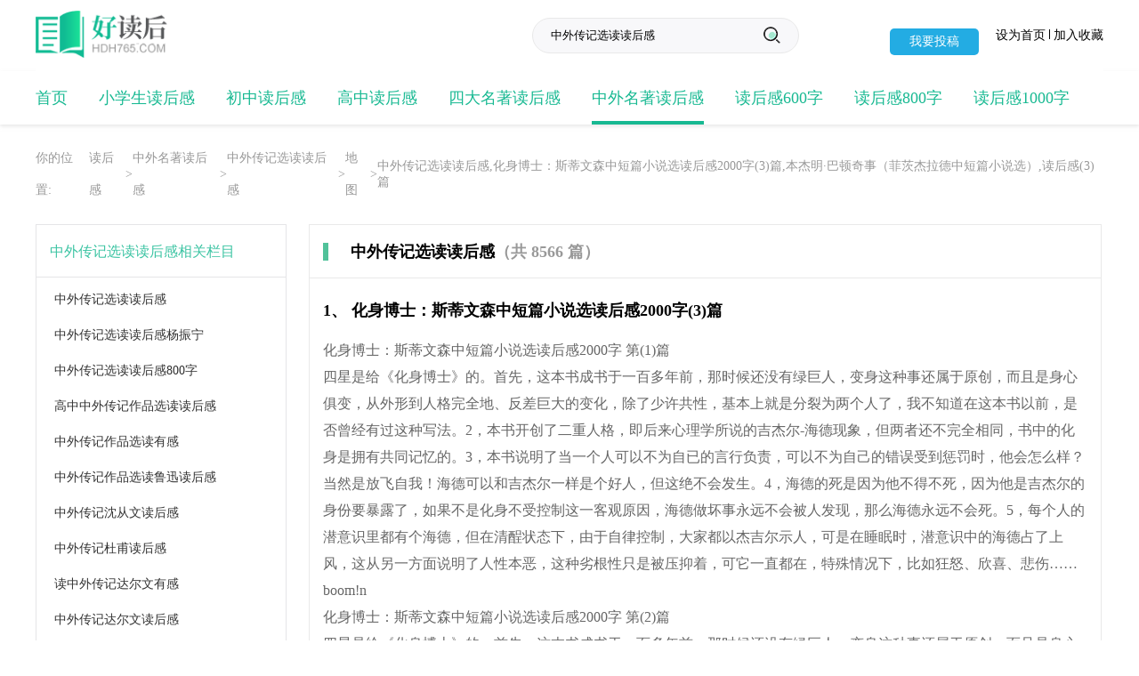

--- FILE ---
content_type: text/html
request_url: http://www.hdh765.com/zhongwaizhuanjixuanduduhougan/
body_size: 22024
content:
<!DOCTYPE html> <html> <head> <meta charset="UTF-8"> <meta name="renderer" content="webkit"> <meta http-equiv="X-UA-Compatible" content="IE=edge,chrome=1"> <meta content="中外传记选读读后感栏目精心为您提供各种中外传记选读读后感，2025中外传记选读读后感，教您怎么写中外传记选读读后感，希望能够帮助您。" name="description"> <meta content="中外传记选读读后感" name="keywords"> <meta http-equiv="mobile-agent" content="format=xhtml; url=https://m.hdh765.com/zhongwaizhuanjixuanduduhougan/"> <meta http-equiv="mobile-agent" content="format=html5; url=https://m.hdh765.com/zhongwaizhuanjixuanduduhougan/"> <title>中外传记选读读后感_化身博士：斯蒂文森中短篇小说选读后感2000字(3)篇_本杰明·巴顿奇事（菲茨杰拉德中短篇小说选） 读后感(3)篇</title> <meta property="og:description" content="中外传记选读读后感栏目精心为您提供各种中外传记选读读后感，2025中外传记选读读后感，教您怎么写中外传记选读读后感，希望能够帮助您。"/> <meta property="og:title" content="中外传记选读读后感_化身博士：斯蒂文森中短篇小说选读后感2000字(3)篇_本杰明·巴顿奇事（菲茨杰拉德中短篇小说选） 读后感(3)篇"/> <link rel="shortcut icon" href="https://static.hdh765.com/images/icon.png"> <link rel="dns-prefetch" href="https://img.hdh765.com"> <link rel="dns-prefetch" href="https://static.hdh765.com"> <script> var SETTINGS = {"template_id":20,"tagID":385196,"cateID":109,"cateName":"中外名著读后感","siteName":"好读后","pubDate":"2019/09/19 16:17:12","domain":"hdh765.com","template":"tag","upDate":"2025/03/08 05:34:01"}; if (/Android|webOS|iPhone|iPod|BlackBerry/i.test(navigator.userAgent)) { window.location.href = 'https://m.hdh765.com/zhongwaizhuanjixuanduduhougan/'; } </script> <link rel="stylesheet" type="text/css" href="https://static.hdh765.com/pc/css/swiper.min.css" /> <link rel="stylesheet" type="text/css" href="https://static.hdh765.com/pc/css/index.css" /> <base target="_blank"> <link rel="bookmark" href="https://static.hdh765.com/images/icon.png"> </head> <body> <div class="headerFather"> <div class="header"> <a href="https://www.hdh765.com" class="logo"> <img src="https://static.hdh765.com/pc/images/logo.png" alt="好读后" title="好读后"> </a> <div class="search"> <input type="text" id="input"> <img src="https://static.hdh765.com/pc/images/icon_search@2x.png" id="search"> </div> <div class="right"> <span id="setIndex">设为首页 </span> <i></i> <span id="setCollection">加入收藏 </span> </div> </div> </div> <div class="tabbarFather"> <div class="tabbar"> <a href="https://www.hdh765.com">首页</a> <a href="https://www.hdh765.com/xiaoxueshengduhougan/">小学生读后感</a> <a href="https://www.hdh765.com/chuzhongduhougan/">初中读后感</a> <a href="https://www.hdh765.com/gaozhongduhougan/">高中读后感</a> <a href="https://www.hdh765.com/sidamingzhuduhougan/">四大名著读后感</a> <a href="https://www.hdh765.com/zhongwaimingzhuduhougan/" class="active">中外名著读后感</a> <a href="https://www.hdh765.com/duhougan600zi/">读后感600字</a> <a href="https://www.hdh765.com/duhougan800zi/">读后感800字</a> <a href="https://www.hdh765.com/duhougan1000zi/">读后感1000字</a> </div> </div> <div class="colspanList"> <div class="crumbs"> <span class="mbx_span">你的位置:</span> <a href="https://www.hdh765.com">读后感 </a> <span> > </span> <a href="https://www.hdh765.com/zhongwaimingzhuduhougan/">中外名著读后感 </a> <span> > </span> <a href="https://www.hdh765.com/zhongwaizhuanjixuanduduhougan/" id="seach_val">中外传记选读读后感</a> <span> > </span> <a href="https://www.hdh765.com/zhongwaimingzhuduhougan/map/">地图</a> <span> > </span> <h1>中外传记选读读后感,化身博士：斯蒂文森中短篇小说选读后感2000字(3)篇,本杰明·巴顿奇事（菲茨杰拉德中短篇小说选）,读后感(3)篇</h1> </div> <!-- 左右布局 --> <div class="main"> <div class="left"> <div class="top"> <span>中外传记选读读后感相关栏目</span> </div> <div class="content"> <a href="//www.hdh765.com/zhongwaizhuanjixuanduduhougan/" title="中外传记选读读后感" class="tag">中外传记选读读后感</a> <a href="//www.hdh765.com/zhongwaizhuanjixuanduduhouganyangzhenning/" title="中外传记选读读后感杨振宁" class="tag">中外传记选读读后感杨振宁</a> <a href="//www.hdh765.com/zhongwaizhuanjixuanduduhougan800zi/" title="中外传记选读读后感800字" class="tag">中外传记选读读后感800字</a> <a href="//www.hdh765.com/gaozhongzhongwaizhuanjizuopinxuanduduhougan/" title="高中中外传记作品选读读后感" class="tag">高中中外传记作品选读读后感</a> <a href="//www.hdh765.com/zhongwaizhuanjizuopinxuanduyougan/" title="中外传记作品选读有感" class="tag">中外传记作品选读有感</a> <a href="//www.hdh765.com/zhongwaizhuanjizuopinxuanduluxunduhougan/" title="中外传记作品选读鲁迅读后感" class="tag">中外传记作品选读鲁迅读后感</a> <a href="//www.hdh765.com/zhongwaizhuanjishencongwenduhougan/" title="中外传记沈从文读后感" class="tag">中外传记沈从文读后感</a> <a href="//www.hdh765.com/zhongwaizhuanjidufuduhougan/" title="中外传记杜甫读后感" class="tag">中外传记杜甫读后感</a> <a href="//www.hdh765.com/duzhongwaizhuanjidaerwenyougan/" title="读中外传记达尔文有感" class="tag">读中外传记达尔文有感</a> <a href="//www.hdh765.com/zhongwaizhuanjidaerwenduhougan/" title="中外传记达尔文读后感" class="tag">中外传记达尔文读后感</a> <a href="//www.hdh765.com/zhongwaizhuanjibeiduofenduhougan/" title="中外传记贝多芬读后感" class="tag">中外传记贝多芬读后感</a> <a href="//www.hdh765.com/zhongwaizhuanjiyangzhenningduhougan/" title="中外传记杨振宁读后感" class="tag">中外传记杨振宁读后感</a> <a href="//www.hdh765.com/zhongwaizhuanjimakesiduhougan/" title="中外传记马克思读后感" class="tag">中外传记马克思读后感</a> <a href="//www.hdh765.com/gaozhongzhongwaizhuanjishencongwenduhougan/" title="高中中外传记沈从文读后感" class="tag">高中中外传记沈从文读后感</a> <a href="//www.hdh765.com/gaozhongzhuanjixuanduduhougan/" title="高中传记选读读后感" class="tag">高中传记选读读后感</a> <a href="//www.hdh765.com/zhongwaizhuanjidaerwenduhougan600zi/" title="中外传记达尔文读后感600字" class="tag">中外传记达尔文读后感600字</a> <a href="//www.hdh765.com/gaoerzhongwaizhuanjiduhougan/" title="高二中外传记读后感" class="tag">高二中外传记读后感</a> <a href="//www.hdh765.com/gaoeryuwenzhongwaizhuanjizuopinduhougan/" title="高二语文中外传记作品读后感" class="tag">高二语文中外传记作品读后感</a> <a href="//www.hdh765.com/zhongwaimingrenzhuanjiduhougan/" title="中外名人传记读后感" class="tag">中外名人传记读后感</a> <a href="//www.hdh765.com/pipiluwaizhuanduduhougan/" title="皮皮鲁外传读读后感" class="tag">皮皮鲁外传读读后感</a> <a href="//www.hdh765.com/zhongwaiertongshixuanduhougan/" title="中外儿童诗选读后感" class="tag">中外儿童诗选读后感</a> <a href="//www.hdh765.com/zhongwaimingrenzhuanjiniudunduhougan/" title="中外名人传记——牛顿读后感" class="tag">中外名人传记——牛顿读后感</a> <a href="//www.hdh765.com/zhongwaimingrenzhuanjiniudunduhougan/" title="中外名人传记—牛顿读后感" class="tag">中外名人传记—牛顿读后感</a> <a href="//www.hdh765.com/xianqinzhuzixuanduduhougan/" title="先秦诸子选读读后感" class="tag">先秦诸子选读读后感</a> <a href="//www.hdh765.com/zhuziqingsanwenxuanduduhougan/" title="朱自清散文选读读后感" class="tag">朱自清散文选读读后感</a> <a href="//www.hdh765.com/gaoershijixuanduduhougan/" title="高二史记选读读后感" class="tag">高二史记选读读后感</a> <a href="//www.hdh765.com/zhongwairenwuzhuanjidaerwenduhougan/" title="中外人物传记达尔文读后感" class="tag">中外人物传记达尔文读后感</a> <a href="//www.hdh765.com/gaoerlunyuxuanduduhougan/" title="高二论语选读读后感" class="tag">高二论语选读读后感</a> <a href="//www.hdh765.com/tangshisongcixuanduduhougan/" title="唐诗宋词选读读后感" class="tag">唐诗宋词选读读后感</a> <a href="//www.hdh765.com/xianqinzhuzixuanduduhougan800zi/" title="先秦诸子选读读后感800字" class="tag">先秦诸子选读读后感800字</a> <a href="//www.hdh765.com/gaozhongyuwenzhongwaimingrenzhuanjiduhougan/" title="高中语文中外名人传记读后感" class="tag">高中语文中外名人传记读后感</a> <a href="//www.hdh765.com/gaoerxiandaisanwenxuandudubenduhougan/" title="高二现代散文选读读本读后感" class="tag">高二现代散文选读读本读后感</a> <a href="//www.hdh765.com/fengdiewaizhuanduhougan/" title="凤蝶外传读后感" class="tag">凤蝶外传读后感</a> <a href="//www.hdh765.com/rulinwaizhuanduhougan/" title="儒林外传读后感" class="tag">儒林外传读后感</a> <a href="//www.hdh765.com/feihuwaizhuanduhougan/" title="飞狐外传读后感" class="tag">飞狐外传读后感</a> <a href="//www.hdh765.com/xinwaizhuanqiduhougan/" title="心外传奇读后感" class="tag">心外传奇读后感</a> <a href="//www.hdh765.com/zhongwaimingrenduhougan/" title="中外名人读后感" class="tag">中外名人读后感</a> <a href="//www.hdh765.com/zhongwaigushiduhougan/" title="中外故事读后感" class="tag">中外故事读后感</a> <a href="//www.zuowen101.com/zhongwaizhuanjiyangzhenningduhougan/" title="中外传记杨振宁读后感" class="tag">中外传记杨振宁读后感</a> <a href="//www.zuowen101.com/zhongwaizhuanjizuopinxuanduluxunduhougan/" title="中外传记作品选读鲁迅读后感" class="tag">中外传记作品选读鲁迅读后感</a> </div> <div class="top"> <span>中外传记选读读后感热门栏目</span> </div> <div class="content"> <a href="//www.hdh765.com/beicanshijieduhouganwu/" title="悲惨世界读后感悟" class="tag">悲惨世界读后感悟</a> <a href="//www.hdh765.com/rulinwaishiduhougan500zi/" title="儒林外史读后感500字" class="tag">儒林外史读后感500字</a> <a href="//www.hdh765.com/duhaidiliangwanliyougan/" title="读海底两万里有感" class="tag">读海底两万里有感</a> <a href="//www.hdh765.com/duailisimengyouxianjing/" title="读爱丽丝梦游仙境" class="tag">读爱丽丝梦游仙境</a> <a href="//www.hdh765.com/yanghuaduhouganfanwen/" title="养花读后感范文" class="tag">养花读后感范文</a> <a href="//www.hdh765.com/huoluanshiqideaiqingyougan/" title="霍乱时期的爱情有感" class="tag">霍乱时期的爱情有感</a> <a href="//www.hdh765.com/annakalieninaduhougan700zi/" title="安娜·卡列尼娜读后感700字" class="tag">安娜·卡列尼娜读后感700字</a> <a href="//www.hdh765.com/weichengduhougan1500zi/" title="围城读后感1500字" class="tag">围城读后感1500字</a> <a href="//www.hdh765.com/duhouganfanwenjianai/" title="读后感范文简爱" class="tag">读后感范文简爱</a> <a href="//www.hdh765.com/nuoweidesenlinduhougan1000yishang/" title="挪威的森林读后感1000以上" class="tag">挪威的森林读后感1000以上</a> <a href="//www.hdh765.com/dukunchongjiyougan/" title="读昆虫记有感" class="tag">读昆虫记有感</a> <a href="//www.hdh765.com/luotuoxiangziduhougan700zi/" title="骆驼祥子读后感700字" class="tag">骆驼祥子读后感700字</a> <a href="//www.hdh765.com/dushudexindetihui/" title="读书的心得体会" class="tag">读书的心得体会</a> <a href="//www.hdh765.com/madierdaduhouganwu/" title="玛蒂尔达读后感悟" class="tag">玛蒂尔达读后感悟</a> <a href="//www.hdh765.com/zairenjianduhouganwu/" title="在人间读后感悟" class="tag">在人间读后感悟</a> <a href="//www.hdh765.com/wodedaxuedushubijijiedu/" title="我的大学读书笔记解读" class="tag">我的大学读书笔记解读</a> <a href="//www.hdh765.com/durenxingderuodian/" title="读人性的弱点" class="tag">读人性的弱点</a> <a href="//www.hdh765.com/chahuanyuduhougan500zi/" title="茶花女读后感500字" class="tag">茶花女读后感500字</a> <a href="//www.hdh765.com/yanerdaolingduhougan100zi/" title="掩耳盗铃读后感100字" class="tag">掩耳盗铃读后感100字</a> <a href="//www.hdh765.com/dujianaiyougan/" title="读简爱有感" class="tag">读简爱有感</a> </div> <div class="bottoms"> <div class="leftTitle">中外传记选读读后感推荐</div> <div class="content"> <p class="title2"><a href="//www.hdh765.com/h/5395291.html">小学连续观察日记7篇</a></p> <ul class="new_tuij_ul"> <li><a href="https://www.hdh765.com/xiaoxuelianxuguanchariji/">小学连续观察日记</a></li> <li><a href="https://www.hdh765.com/xiaoxueguanchariji/">小学观察日记</a></li> </ul> <a href="//www.hdh765.com/h/5395291.html"><img src="https://img.hdh765.com/images/7604286e9b9f5aa164515a9c669adadf.png" alt=""></a> <p class="info">现在全民都进入了写作时代，作文写得多，对生活的感悟会越深刻。多注意平时积累，好作文自然不在话下。你现在是不是开始动笔写作文了？小编经过搜集和处理，为你提供小学连续观察日记7篇，欢迎阅读，希望你能喜欢！小学连续观察日记10月1日 星期三天气 晴今天，爸爸买来了一盆百合花，妈妈把它插在一个较大的玻璃杯里...</p> </div> <div class="content"> <p class="title2"><a href="//www.hdh765.com/h/5395290.html">教育是慢的艺术读书笔记1500字</a></p> <ul class="new_tuij_ul"> <li><a href="https://www.hdh765.com/jiaoyuyishudushubiji/">教育艺术读书笔记</a></li> <li><a href="https://www.hdh765.com/yishudushubiji/">艺术读书笔记</a></li> </ul> <a href="//www.hdh765.com/h/5395290.html"><img src="https://img.hdh765.com/images/8a4860dcbb815d505b0738eafb56ebc9.png" alt=""></a> <p class="info">在读了作者写的作品以后，让人心情愉悦。 写读后感是对阅读过程的总结，也是加深对作品理解的重要途径，欢迎来到好读后的编辑为您准备的“教育是慢的艺术读书笔记”汇总，如果我的建议对你有所帮助那就请记得收藏吧！...</p> </div> <div class="content"> <p class="title2"><a href="//www.hdh765.com/h/5395289.html">电子商务实习日记9篇</a></p> <ul class="new_tuij_ul"> <li><a href="https://www.hdh765.com/dianzishangwushixiriji/">电子商务实习日记</a></li> </ul> <a href="//www.hdh765.com/h/5395289.html"><img src="https://img.hdh765.com/images/64859fc6ffff282f72880ce2fd0f504b.png" alt=""></a> <p class="info">有那些范文是值得大家称赞的？日常工作中制作不同类型的文档是不可或缺的任务之一，我们可以通过阅读范文来突破自己的写作瓶颈，为了满足您的需求我整理了以下信息：“电子商务实习日记”。...</p> </div> <div class="content"> <p class="title2"><a href="//www.hdh765.com/h/5395288.html">尘埃落定的读后感9篇</a></p> <ul class="new_tuij_ul"> <li><a href="https://www.hdh765.com/chenailuodingdeduhougan/">尘埃落定的读后感</a></li> </ul> <a href="//www.hdh765.com/h/5395288.html"><img src="https://img.hdh765.com/images/9c590fa38ae4e2f68646381d9f00c02b.png" alt=""></a> <p class="info">你是不是正在思考怎么写一篇关于作品的读后感？读完作品，我们也会因作者高超的写作技巧而折服。这时我们可通过读后感的形式加深对作品的印象，为了让您更加了解“尘埃落定的读后感”我们为您撰写了一篇详尽的文章。...</p> </div> <div class="content"> <p class="title2"><a href="//www.hdh765.com/h/5395287.html">安塞腰鼓读书笔记(集锦4篇)</a></p> <ul class="new_tuij_ul"> <li><a href="https://www.hdh765.com/ansaiyaogudushubiji/">安塞腰鼓读书笔记</a></li> </ul> <a href="//www.hdh765.com/h/5395287.html"><img src="https://img.hdh765.com/images/bac107b6fa2164e425d894a427fd8c48.png" alt=""></a> <p class="info">读书使我们增长知识，开拓眼界，作者所写的作品让读者们感受颇深。这奇妙的感觉当然要记录下来，一篇好的作品读后感的结构应该要从哪几个方面着手写的？这篇“安塞腰鼓读书笔记”经过我的精心设计希望能够给您带来惊喜，将您的故事与朋友分享有助于改变他们的生活！...</p> </div> <div class="content"> <p class="title2"><a href="//www.hdh765.com/h/5395286.html">我的长征电影观后感集锦(9篇)</a></p> <ul class="new_tuij_ul"> <li><a href="https://www.hdh765.com/wodechangzhengdianyingguanhougan/">我的长征电影观后感</a></li> </ul> <a href="//www.hdh765.com/h/5395286.html"><img src="https://img.hdh765.com/images/08cb50b698fbb89eb1eb8dc050ca36da.png" alt=""></a> <p class="info">立刻开始阅读下面的内容了解更多关于“我的长征电影观后感”的信息。当优秀的影片吸引我们的注意力时，优秀的作品可以带动我们的思维，让我们深受启发。观后感应该反映出观众对电影的理解和感知，关于写作品名观后感你有没有自己的思考。感谢您看完这篇文章希望它能为您提供一些实用的信息和见解！...</p> </div> <div class="content"> <p class="title2"><a href="//www.hdh765.com/h/5395285.html">《童年》六年级读后感范文8篇</a></p> <ul class="new_tuij_ul"> <li><a href="https://www.hdh765.com/tongnianliunianjiduhougan/">《童年》六年级读后感</a></li> </ul> <a href="//www.hdh765.com/h/5395285.html"><img src="https://img.hdh765.com/images/00f0e2e9411779afb5490c0e09eea328.png" alt=""></a> <p class="info">探索“《童年》六年级读后感范文”让我们看到了新的世界接下来请阅读更多，请继续浏览我们的网站以获取更多信息。只有读书和学习，才是成为人生赢家的最大捷径，作品这本书的描写风格质朴，为人带来很多感悟。不如写一份读后感记录收获与付出吧。...</p> </div> <div class="content"> <p class="title2"><a href="//www.hdh765.com/h/5395284.html">[精]山五壮士观后感作文精选</a></p> <ul class="new_tuij_ul"> <li><a href="https://www.hdh765.com/wuzhuangshiguanhouganzuowen/">五壮士观后感作文</a></li> <li><a href="https://www.hdh765.com/wuzhuangshiguanhougan/">五壮士观后感</a></li> </ul> <a href="//www.hdh765.com/h/5395284.html"><img src="https://img.hdh765.com/images/e5a2b2c54e4a2de88010aad9cf8dc4fc.png" alt=""></a> <p class="info">关于“山五壮士观后感作文”好读后小编精心准备了一份详细的介绍下面请看，写作是一种表达思想和展现学习成果的有效方法，在信息时代作文形式更趋于多样化。好的文章形成就是一件优美的艺术品的形成，动笔之前我们需要做哪些准备呢？...</p> </div> <div class="content"> <p class="title2"><a href="//www.hdh765.com/h/5395283.html">电影《父亲》观后感(精选11篇)</a></p> <ul class="new_tuij_ul"> <li><a href="https://www.hdh765.com/dianyingfuqinguanhougan/">电影《父亲》观后感</a></li> </ul> <a href="//www.hdh765.com/h/5395283.html"><img src="https://img.hdh765.com/images/ca70a548d3b0b69dce847d07afc08368.png" alt=""></a> <p class="info">在这里好读后编辑为您准备了一篇令您满意的“电影《父亲》观后感”，在看电影时我们会被精彩的情节所打动，当我们看完一部好电影之后，心中会有很多感悟和心得。我们可以通过观后感体现我们欣赏过程中的心情变化，将观后感写下来，是对自己的总结和归纳，能从中学到更多。你有苦恼过该如何写出一篇优质的作品名观后感吗？...</p> </div> <div class="content"> <p class="title2"><a href="//www.hdh765.com/h/5395282.html">开学第一周升旗演讲稿系列11篇</a></p> <ul class="new_tuij_ul"> <li><a href="https://www.hdh765.com/kaixuediyizhoushengqiyanjianggao/">开学第一周升旗演讲稿</a></li> </ul> <a href="//www.hdh765.com/h/5395282.html"><img src="https://img.hdh765.com/images/bb875a95fba68ad0051303600b7bd673.png" alt=""></a> <p class="info">当我们接到演讲任务时。演讲稿应该包括实际的例子和事实以增强说服力，演讲稿需要引人入胜，让听众一直抓住听讲的兴致，你知道什么演讲稿才算精彩？想对“开学第一周升旗演讲稿”有深入的了解吗请看下面的资料，请认真参阅本文谢谢您的支持。...</p> </div> </div> </div> <div class="right"> <div class="new_fix"> <p><img src="https://static.hdh765.com/pc/images/iconxia.png" alt="">目录</p> <ul> <li><a href="#newll1" target="_self">1、化身博士：斯蒂文森中短篇小说选读后感2000字(3)篇</a></li> <li><a href="#newll2" target="_self">2、本杰明·巴顿奇事（菲茨杰拉德中短篇小说选） 读后感(3)篇</a></li> <li><a href="#newll3" target="_self">3、田园交响曲：纪德中短篇小说选读后感(3)篇</a></li> <li><a href="#newll4" target="_self">4、论语选读读后感</a></li> <li><a href="#newll5" target="_self">5、高二论语选读读后感</a></li> <li><a href="#newll6" target="_self">6、《中外名人传记》读书笔记</a></li> <li><a href="#newll7" target="_self">7、《中外名人传记—牛顿》读后感600字</a></li> <li><a href="#newll8" target="_self">8、中外名人传记小学生读后感</a></li> <li><a href="#newll9" target="_self">9、《中外名人传记——牛顿》读后感500字</a></li> <li><a href="#newll10" target="_self">10、中外名人传记读后感1000字4篇</a></li> </ul> </div> <div class="top"> <div class="titles"> <i></i> <span>中外传记选读读后感</span> <p>（共 8566 篇）</p> </div> <div style="clear: both"></div> </div> <div class="content"> <ul> <li class="hasInfo" id="newll1"> <a href="//www.hdh765.com/h/4610459.html" class="titles">1、 化身博士：斯蒂文森中短篇小说选读后感2000字(3)篇</a> <div class="info"> 化身博士：斯蒂文森中短篇小说选读后感2000字 第(1)篇<p>四星是给《化身博士》的。首先，这本书成书于一百多年前，那时候还没有绿巨人，变身这种事还属于原创，而且是身心俱变，从外形到人格完全地、反差巨大的变化，除了少许共性，基本上就是分裂为两个人了，我不知道在这本书以前，是否曾经有过这种写法。2，本书开创了二重人格，即后来心理学所说的吉杰尔-海德现象，但两者还不完全相同，书中的化身是拥有共同记忆的。3，本书说明了当一个人可以不为自已的言行负责，可以不为自己的错误受到惩罚时，他会怎么样？当然是放飞自我！海德可以和吉杰尔一样是个好人，但这绝不会发生。4，海德的死是因为他不得不死，因为他是吉杰尔的身份要暴露了，如果不是化身不受控制这一客观原因，海德做坏事永远不会被人发现，那么海德永远不会死。5，每个人的潜意识里都有个海德，但在清酲状态下，由于自律控制，大家都以杰吉尔示人，可是在睡眠时，潜意识中的海德占了上风，这从另一方面说明了人性本恶，这种劣根性只是被压抑着，可它一直都在，特殊情况下，比如狂怒、欣喜、悲伤……boom!n</p> 化身博士：斯蒂文森中短篇小说选读后感2000字 第(2)篇<p>四星是给《化身博士》的。首先，这本书成书于一百多年前，那时候还没有绿巨人，变身这种事还属于原创，而且是身心俱变，从外形到人格完全地、反差巨大的变化，除了少许共性，基本上就是分裂为两个人了，我不知道在这本书以前，是否曾经有过这种写法。2，本书开创了二重人格，即后来心理学所说的吉杰尔-海德现象，但两者还不完全相同，书中的化身是拥有共同记忆的。3，本书说明了当一个人可以不为自已的言行负责，可以不为自己的错误受到惩罚时，他会怎么样？当然是放飞自我！海德可以和吉杰尔一样是个好人，但这绝不会发生。4，海德的死是因为他不得不死，因为他是吉杰尔的身份要暴露了，如果不是化身不受控制这一客观原因，海德做坏事永远不会被人发现，那么海德永远不会死。5，每个人的潜意识里都有个海德，但在清酲状态下，由于自律控制，大家都以杰吉尔示人，可是在睡眠时，潜意识中的海德占了上风，这从另一方面说明了人性本恶，这种劣根性只是被压抑着，可它一直都在，特殊情况下，比如狂怒、欣喜、悲伤……boom!n</p> 化身博士：斯蒂文森中短篇小说选读后感2000字 第(3)篇<p>四星是给《化身博士》的。首先，这本书成书于一百多年前，那时候还没有绿巨人，变身这种事还属于</p> </div> <div class="bottom"> <a href="https://www.hdh765.com/zhongwaizhuanjixuanduduhougan800zi/" class="wordNumber">中外传记选读读后感800字</a> <a href="https://www.hdh765.com/xiaoshuoduhougan2000zi/" class="wordNumber">小说读后感2000字</a> </div> </li> <li class="hasInfo" id="newll2"> <a href="//www.hdh765.com/h/4610437.html" class="titles">2、 本杰明·巴顿奇事（菲茨杰拉德中短篇小说选） 读后感(3)篇</a> <div class="info"> 本杰明·巴顿奇事（菲茨杰拉德中短篇小说选） 读后感 第(1)篇<p>电影印象很深刻，于是看了书… “你可以像个疯狗一样对周围的一切愤愤不平，也可以诅咒你的命运，但是到了最后，你只能轻轻放手。”—印象最深刻的是电影里面的这句话。原著或电影里时间逆行的独特题材所探讨的不过是生命的意义。生命只有一次，生命里面出现的人也是自己独一无二的经历。可是太多的人在面对死亡或面对即将离开时，却大多不能够淡定，太多的愤愤不平，太多的诅咒命运。也许这段话不过是想让人们看开死亡是一件自然而然的事情。诚然不管是自己还是自己所爱的人，只有离开了才知道对自己重要，本身也是一件可悲的事情…米兰昆德拉说过生命只有一次，也因此无法预演和彩排。那么唯有珍惜，莫待失去空悲叹… 生命倒转的本杰明没有童年，也没有老年，因为这两个时间调换了，童年的他在垂暮的老人中度过，看到无数死亡。而老年的他却忘记了自己的一生，忘记自己爱的人，当一切归零时，他说：我好像经过了一生，却又想不起来…</p> 本杰明·巴顿奇事（菲茨杰拉德中短篇小说选） 读后感 第(2)篇<p><p>先看了电影才来看的这本书，被电影的温暖剧情打动到，编剧和导演包括演员的都很厉害，强烈推荐这部影片。分享一下电影里面非常喜欢的台词：</p> <p>* 孤独并不可怕，可怕的是恐惧孤独。</p> <p>* 你可以像疯狗一样对周围的一切愤愤不平，你可以诅咒命运，但是等到最后一刻，你还得平静的放手而去。</p> <p>* 我们注定要失去我们所爱之人，不然我们怎么知道，他们对我们来说多么重要。</p> <p>* 你要一直不停地往前走，不然你不会知道生活还会给你什么。</p> <p>* 我们的生命被命运所决定，即使是我们错过的那个人。</p> <p>* 一件事无论太晚或者太早，都不会阻拦你成为你想成为的那个人，这个过程没有时间的期限，只要你想，随时都可以开始。</p> </p> 本杰明·巴顿奇事（菲茨杰拉德中短篇小说选） 读后感 第(3)篇<p><p>电影本杰明巴顿奇事和这本书是不同的。电影里的顺序是这样，出生时心智和婴儿一样，随着年龄增长，外表逐渐变年轻，但心智衰老了，当外表成为一个小少年时，心智却老糊涂了，老年痴呆导致他忘记了一切。不知何所来，不知去哪里。书中的设定却又所不同，出生时心智即已经成熟，时间流逝，他外表越来越年轻，乃至变成青年，少年，孩童，不断地被迫失去生活中拥有的东西，亲情，爱情，从大学读到中学，读到小学，回归幼儿园，当周边孩子期待长大时，他内心忧郁，觉得自己</p></p> </div> <div class="bottom"> <a href="https://www.hdh765.com/feifeiliehujiduhougan/" class="wordNumber">菲菲猎狐记读后感</a> <a href="https://www.hdh765.com/xiaotubenjiemingduhougan200zi/" class="wordNumber">小兔本杰明读后感200字</a> </div> </li> <li class="hasInfo" id="newll3"> <a href="//www.hdh765.com/h/4608204.html" class="titles">3、 田园交响曲：纪德中短篇小说选读后感(3)篇</a> <div class="info"> <p><p>窄门、田园交响曲、背德者，被称作纪德三部曲，据说都带有自传色彩。比如纪德12岁丧父，并且炽烈追求他的表姐，最终也与表姐结婚，这听起来很像《窄门》的故事。但是，自传色彩，毕竟只是色彩，不是真的自传。</p><p style="text-align: center"></p><p>然而，我可能不该拿这个来看待纪德。他的小说，不容易与他本人分得开。</p><p>一</p><p>我平常读小说，不喜欢与作者个人的经历混起来。可是，阴差阳错地竟读了一本介绍纪德生平的书，发现《窄门》的自传性不是一般得强，主要人物和关系几乎都复制了纪德真实的生活。早年丧父，舅舅家二女一男，舅妈外遇，爱上表姐，表姐对宗教狂热，有一个姨妈等等，这些小说中的元素，同时也是纪德本人的真实情况。</p><p>小说中有一个关键情节。杰罗姆去找阿丽莎，下人拦着不让进，他闯进去后，看见舅妈在会一个军官，阿丽莎一个人在一间房里跪着流眼泪。这件事不是虚构，是纪德和表姐的亲身经历，几乎原封不动地被写进小说。</p><p>在小说中，阿丽莎发现妹妹朱丽叶（纪德母亲也叫朱丽叶）爱着杰罗姆，立即拒绝了杰罗姆。读者想当然以为，阿丽莎是因为可怜妹妹，才坚决拒绝的杰罗姆。这把戏纪德最拿手，一个完美借口，骗自己、骗杰罗姆、骗读者，把大家都带到坑里了。但阿丽莎的坑比这个深。她受父母婚姻问题的刺激，排斥情爱，投身宗教，一心要走窄门，结果走上了窄路，终于陷入绝境。她的迅速死亡，非病非灾，她是纠结死的，纠结在爱情和窄门间，用虚幻的道德理想，扼杀了现世活生生的生命。小说最后阿丽莎的日记，写得压抑沉郁，无法卒读。这是推出一大堆沉重的筹码，要上帝兑现窄门的承诺吗？</p><p>母亲出轨事件，给阿丽莎造成巨大刺激和压力。其强烈程度，可能是现代人所不能想象的。推想一下，她憎恶母亲的行为，又无法摆脱对母亲的感情，可怜于父亲被蒙蔽，处在几种思想的剧烈拉扯之中，该是多么纠结。她是长女，要顾念妹妹和弟弟，她没人可以指望，只能独自承受，自责自怨。她自己也是个大孩子，思想幼稚，情感脆弱，她对情欲的厌恶很难不泛化到她与杰罗姆的爱情上，甚至把母亲的不轨与自我的不洁混为一体也说不定，这就使她陷于重重束缚，解脱不得。</p><p>阿丽莎投身宗教，宗教没能给她拯救，而是给她服下一味毒药：生而为人的原罪感，与母亲血脉联系和个人情爱的双重不洁感，追求虚假拯救、隔绝人世而不是勇敢走向生活、艰苦成长。</p><p>在作家真实的生活中，纪德历经万难终于与表姐结婚，而他们的婚姻并不幸福。这篇《窄门》的创作，未尝不包含妻子（表姐）的真实心路。</p><p>比</p></p> </div> <div class="bottom"> <a href="https://www.hdh765.com/zhongwaizhuanjixuanduduhouganyangzhenning/" class="wordNumber">中外传记选读读后感杨振宁</a> <a href="https://www.hdh765.com/tangsongchuanqixuanduhougan/" class="wordNumber">唐宋传奇选读后感</a> </div> </li> <li class="hasInfo" id="newll4"> <a href="//www.hdh765.com/h/3983363.html" class="titles">4、 论语选读读后感</a> <div class="info"> <p>论语选读读后感（一）</p> <p>仔细读了李泽厚的《论语今读》这本书，虽不是大彻大悟，但也触动心灵。《论语》的真谛，就是告诉大家，怎么样才能过上我们心灵说需要的那种快乐生活。主要讲述了天地人之道、心灵之道、处事之道、君子之道、交友之道、理想之道和人生之道。书中每一个故事都告诉了我们许多人生的哲理和处事做人的道理。</p> <p>《论语》犹如高山上一颗劲松高不可攀，只可仰望而不可触及。李泽厚把一位两千年前的圣人引领到了众人眼前，孔子没有圣贤的架势，朴素平和、平易近人，时时传递一种朴素、温暖的生活态度。它不是简单地对经典做出字2020面上的训估与注解，而是在半宗教半哲学的对话体里分离出宗教性道德和社会性道德，前者成为个体的生活意义和人生境界的追求，而后者创化性成为现代政体的形式，由此培育人性情感、重视和把握个体命运之偶然的文化重建。</p> <p>由此，我第一次了解物质意义上的幸福生活它仅仅是一个指标。单纯依靠物质的极大丰富同样不能解决心灵的问题。心灵幸福才是真正实在的。该放下时且放下，你宽容别人，其实是给自己留下来一片海阔天空。所以我要放下多些烦恼，努力去接近幸福。胸怀无限大，很多事情自然就渺小了。幸福不光靠行动争取，还需要正确的心理。</p> 论语选读读后感（二）<p>细品《论语今读》后，发现它所带给我的启示，绝非仅仅停留在理论层面上，作者在里面所提出的很多观点，不仅向我呈现了《论语》的一副全新的面貌，让我开始摒弃以往对《论语》的不合理的偏见，试图重新辩证地去看待《论语》，而且给我的人生观、价值观、世界观的塑造注入了新的元素，我发现，《论语》不再是高高在上、不可触及的圣贤之言，它与我们平民百姓的日常生活是有着密切联系的，在此，我将从不同方面细论我读《论语》及《论语今读》时所得的体会。</p> <p>对于求知，子曰：学而不思则罔，思而不学则怠。亦即，学习而不思考，迷惘；思考而不学习，(.org)危险。就我的理解而言，此处的学应指掌握生活中事物运行的规律，它既囊括了我们课堂上学习到的物理、化学、音乐等科目的知识，也包括我们在人生道路上所聆听到的教诲。由于经过长期实践的证明，它总是具有正确性与客观性。因此，学而不思则罔里的学是属于理性范畴的。反观思，思考，应指个人的对生活中事物的思考，与学相反，它是主观而感性的，虽然它未必总是正确，但因为它是由每一个个体独自进行的，因此它独特并且真实可感，对个体的发展起着举足轻重、无可替代的作用。</p> 　 </div> <div class="bottom"> <a href="https://www.hdh765.com/gaozhongzhuanjixuanduduhougan/" class="wordNumber">高中传记选读读后感</a> <a href="https://www.hdh765.com/xianqinzhuzixuanduduhougan800zi/" class="wordNumber">先秦诸子选读读后感800字</a> </div> </li> <li class="hasInfo" id="newll5"> <a href="//www.hdh765.com/h/3351708.html" class="titles">5、 高二论语选读读后感</a> <div class="info"> <p>《论语》是中国春秋时期一部语录体散文集，主要记载孔子及其弟子的言行。以下是专门为你收集整理的高二论语选读读后感，供参考阅读！<p>高二论语选读读后感篇1</p><p style="text-align: center"></p><p>悠悠华夏五千载，璀璨文化的源头是《论语》。</p><p>于历史的今天，瞻仰《论语》的演说者——孔子。</p><p>这一位文化的传承者，这一位永远无法被岁月所磨灭的精神巨人，他用最锐利的智慧开启了那一道为时光所尘封的门，于是阳光从错开的门缝间射进，温暖充溢天地;他用最深刻的言语铺展起了一条充满哲理芳香的坦途，于是子子孙孙踏响了成功的凯歌;他用最朴实的教诲铸造成了一把坚韧的利斧，于是广袤的文化大地上留下了一道道深深的斫痕。</p><p>读《论语》，是一种享受。仿佛静心独坐于清泉碧水畔，在烟熏缭绕间，细细品茗。《论语》的字字精华便沉淀在绿叶清茶之中，咀一口，它们就顺着舌尖流入体内，纯化了身心，顿觉一阵清香涤荡胸怀。</p><p>读《论语》，是一次旅行———漫长却不苦闷。弥留在充满油墨清香的字里行间，感受着儒学思想的魅力：是那“知之为知之，不知为不知，是知也”的踏实与求是，是那“己所不欲，勿施为人”的仁爱与正直，是那“人不知而不愠”的包容与豁达，是那“人而无信，不知其可也”的明达与诚恳……道不尽，言不穷，《论语》所充盈的儒家气息是如此的浓厚，如此的庄重而深邃!沿途的每一处风景，都足以令我为之心神向往，难以忘怀。</p><p>读《论语》，是一种学习。在品读间，学习为人处事之道，在“仁”的思维熏陶下，感悟人心之伟岸，让“自爱”与“爱人”这两朵人性最美好的芳花，盛开在每一位贤士的心中，“仁”，以最高的道德原则的地位，统率起忠、恕、恭、信、敏、惠、智、勇、刚、毅，作为一位贤士，难道不该以“仁”为终身所追求的目标么?于感悟中，学习修身治学之法，那是“温故而知新“，是”学而时习之“，那是“见贤思齐焉，见不贤而内自省也”，是 “君子欲纳于言，而敏于行”……</p><p>读《论语》，是一场洗礼。让原本枯槁的心灵得儒学的甘霖以滋养，让原本疲乏的思维得精妙的哲语以启迪;那一句句精奇犀利的言语，那一则则平实却韵味深远的文字震醒了你我昏昏欲睡的文化修养的心，浇湿了你我被快步骤的生活烤干的内涵的世界。</p><p>读《论语》，感受到的是文化的芳香馥郁，品味到的是精神的点滴精华，领悟到的是思想的深刻内涵。</p><p>读《论语》，于心灵间，荡漾起一片纯净。</p><p>高二论语选读读后感篇2</p><p>儒家文化是具有鲜明的以“人”为中心的伦理型文化。《论语》把人分为圣人</p></p> </div> <div class="bottom"> <a href="https://www.hdh765.com/gaozhongzhuanjixuanduduhougan/" class="wordNumber">高中传记选读读后感</a> <a href="https://www.hdh765.com/xianqinzhuzixuanduduhougan800zi/" class="wordNumber">先秦诸子选读读后感800字</a> </div> </li> <li class="hasInfo" id="newll6"> <a href="//www.hdh765.com/h/4560528.html" class="titles">6、 《中外名人传记》读书笔记</a> <div class="info"> <p>今天，我无意中在书柜中翻到一本《中外名人传记》，那里面有疯子作家萧伯纳、军事奇才拿破仑、抗金英雄岳飞、才思敏捷的李清照，可最让我感动的是南丁格尔的传奇一生。</p><p style="text-align: center"></p><p>南丁格尔是一位信念坚定，被别人改变不了的人。她有一颗善良无私的心，总喜欢帮助别人。她从小就有一个想当护士的梦，在当时护士这个职业是不被别人所尊重的，可南丁格尔不顾家人反对，坚持自己的护士梦、爱国梦，长大后她终于成为一名优秀的护士。她经常会带领她的护士们前往战场为伤员护理，在她们悉心照料下，士兵们很快就恢复了伤病，常常被士兵称作提灯女神。后来她创建了护士学校，慢慢地经过她的努力，最终护士这个职业倍受人们尊重。</p><p>然而，她追求梦想、舍身为国的爱国精神激励着我，让我更加坚定自己的梦想。我将更加努力实现自己的梦想。梦想有一天我是一名老师，学生桃李满天下，梦想我成为一名外交官，为祖国与世界和平尽职尽责，我们每一个人都有自己的梦想，让我们努力实现它吧!坚持走自己的路，不再乎别人说什么，追求梦想，让梦想相伴一生。</p> </div> <div class="bottom"> <a href="https://www.hdh765.com/mingrenchuandushubiji/" class="wordNumber">名人传读书笔记</a> <a href="https://www.hdh765.com/mingrenchuandedushubiji/" class="wordNumber">名人传的读书笔记</a> <a href="https://www.hdh765.com/mingrenchuandushubijimeizhang/" class="wordNumber">名人传读书笔记每章</a> </div> </li> <li class="hasInfo" id="newll7"> <a href="//www.hdh765.com/h/2361996.html" class="titles">7、 《中外名人传记—牛顿》读后感600字</a> <div class="info"> <p>“书是人类进步的阶梯。”为了进一步充实自己，提升自己，在假期中我阅读了不少课外书，其中让我爱不释手的一本是《中外名人传记—牛顿》。</p><p style="text-align: center"></p><p>《中外名人传记—牛顿》一书生动地记述了17世纪英国伟大的科学家牛顿的一生。牛顿出生在偏僻小村，是一个农夫的遗腹子。清苦的童年生活使他性情羞怯而孤独。一位老师曾断言：“这孩子将来一定是个非常迟钝的呆子。”然而就是这个沉默寡言、喜欢做木工活的孩子，后来靠着自己的天才和勤奋，发现了万有引力定律、三大运动定律，在数学、天文学、光学、热学等许多方面为人类的科学进步作出了巨大的贡献，成为被全世界所尊敬的科学巨人。读完这本书后也让我明白了一个道理：天下无难事，只怕有心人。</p><p>唐朝大诗人李白，小时候不喜欢读书。一天，乘老师不在屋，悄悄溜出门去玩儿。他来到山下小河边，见一位老婆婆，在石头上磨一根铁杵。李白很纳闷，上前问：“老婆婆，您磨铁杵做什么？”老婆婆说：“我在磨针。”李白吃惊地问：“哎呀！铁杵这么粗大，怎么能磨成针呢？”老婆婆笑呵呵地说：“只要天天磨铁杵总能越磨越细，还怕磨不成针吗？”聪明的李白听后，想到自己，心中惭愧，转身跑回了书屋。从此，他牢记“只要功夫深，铁杵磨成针”的道理，发奋读书。</p><p>我国的大画家齐白石，他的画之所以能够闻名海内外，和他一生辛勤地练画是分不开的。在他数十年的艺术生涯中始终没有停止过挥毫作画，他更以“不教一日闲过”来督促自己每天练画。到了晚年他也仍然坚持每天作画三幅，正如他在一首诗中所说的：“苦把时光挽画禅，功夫深处见自然。”正因为他的坚持不懈地创作，他的技艺才会达到炉火纯青的境界。</p><p>是啊，古有李白，今有齐白石，而像他们这样的人，古今中外举不胜举，他们都拥有坚持不懈的毅力和勤勤恳恳的学习态度，所以最终都取得了成功。反观我们现在的一些人生活在养尊处优的环境中，成才的条件总比别人好，虽然他们也想到过事业，但往往缺乏认真做的行为而功亏一篑。反而有些人虽然条件差一点，却能够持之以恒的去作，终于在逆境中发奋成材。</p><p>作为新时代的建设者、接班人，我们应从自身的每一件事做起，不管遇到任何困难和挫折，我们都要做到不抛弃、不放弃，坚持不懈，勤奋努力，坚信“世上无难事只怕有心人”，我们最终会收获成功的果实。</p> </div> <div class="bottom"> <a href="https://www.hdh765.com/mingrenzhuanjiduhougan600zi/" class="wordNumber">名人传记读后感600字</a> <a href="https://www.hdh765.com/mingrenzhuanjiduhougan300zi/" class="wordNumber">名人传记读后感300字</a> <a href="https://www.hdh765.com/mingrenzhuanjiduhougan3000zi/" class="wordNumber">名人传记读后感3000字</a> </div> </li> <li class="hasInfo" id="newll8"> <a href="//www.hdh765.com/h/3351980.html" class="titles">8、 中外名人传记小学生读后感</a> <div class="info"> <p>《名人传》极力刻画了三位艺术巨匠，在奋斗之路上以及人生旅途上的苦难与颠簸。但《名人传》却没有刻画他们悲观的一面，而是极力刻画他们崇高的品质以及广阔的胸襟。<p>接下来是小编带来的中外名人传记小学生读后感，希望对你有所帮助~</p><p style="text-align: center"></p><p>中外名人传记小学生读后感1</p><p>这个寒假我阅读了法国作家罗曼·罗兰写的《名人传》。</p><p>《名人传》中讲述了三个人：钢琴家贝多芬，艺术家米开朗琪罗和文学家托尔斯泰。我最欣赏这三个名人中的艺术家—米开朗琪罗。</p><p>米开朗琪罗是意大利文艺复兴时期杰出的艺术家。他的雕塑代表作《大卫》像，体现了文艺复兴时代最伟大的人文精神；他创作的梵蒂冈西斯廷壁画，是艺术史上的罕见巨作。</p><p>米开朗琪罗作为一个特立独行的艺术家所经历的不同寻常的坎坷与曲折。米开朗琪罗生于佛罗伦萨的一个市民家庭，身处文艺复兴运动的中心，自幼耳濡目染，文艺复兴运动所体现出的人文精神深深扎根在他的心中。不幸的是，他一生大部分时间都是在天主教教皇的羁绊中度过，但他不甘于表现宗教艺术，用自己的创作表现出了个人的理想、尊严与意志。</p><p>米开朗琪罗自幼就喜欢画画，可是为此，他被他的父亲与亲戚们瞧不起。但是，米开朗琪罗的坚持终于战胜了父亲的固执。在他13岁时，他进入了佛罗伦萨一家有名的画室学画。</p><p>在1504年，米开朗琪罗雕成《大卫》。可是大卫的裸体让佛罗伦萨人感到非常尴尬。直到1873年，《大卫》像一直矗立在原地。后来人们把它移到佛罗伦萨美术学院一个特制的园亭内。今天，《大卫》像是美术初学者必须临摹的范本。读到这里，我在心里感慨：“人只要对每一件事情都把自己的心思放在上面，就一定会成功！”</p><p>米开朗琪罗在一生中创造了许许多多的壁画和雕塑。他每一次雕刻一件塑像，都要自己亲自到山上去选材……我们一定要学习米开朗琪罗这种对事业认真、一丝不苟的态度。</p><p>我觉得米开朗琪罗就像一座耸立着的阿尔卑斯山峰，耸立在文艺复兴时期的意大利，我们从远处就能望见它险峻的轮廓，隐没在无垠的天空之中。</p><p>中外名人传记小学生读后感2</p><p>《名人传》极力刻画了三位艺术巨匠，在奋斗之路上以及人生旅途上的苦难与颠簸。但《名人传》却没有刻画他们悲观的一面，而是极力刻画他们崇高的品质以及广阔的胸襟。</p><p>《名人传》分三部：《贝多芬传》、《米开朗基罗传》和《列夫·托尔斯泰传》，其中以《贝多芬传》最为出名。1901年写成，1903年发表。作者可谓煞费苦心。作者罗曼·罗兰又是怎样？</p><p>罗曼·</p></p> </div> <div class="bottom"> <a href="https://www.hdh765.com/xiaoxueshengmingrenzhuanjiduhougan/" class="wordNumber">小学生名人传记读后感</a> <a href="https://www.hdh765.com/mingrenzhuanjiduhougan150/" class="wordNumber">名人传记读后感150</a> <a href="https://www.hdh765.com/gaozhongyuwenzhongwaimingrenzhuanjiduhougan/" class="wordNumber">高中语文中外名人传记读后感</a> </div> </li> <li class="hasInfo" id="newll9"> <a href="//www.hdh765.com/h/2370362.html" class="titles">9、 《中外名人传记——牛顿》读后感500字</a> <div class="info"> <p>【第1篇】</p><p style="text-align: center"></p><p>寒假里，我读到了一本好书——《牛顿》，这本书给了我深刻的印象。</p><p>我们的童年，从幸福走来，从快乐走来。但是，艾萨克.牛顿可没这样美好的童年。他还没出世，爸爸就离开了人间，二三岁时妈妈改嫁到别处。在村里，他常被取笑为没妈的孩子，在小朋友们眼中，他更是个成天默不做声的无聊玩伴，只知道拿小锤子到处一通捶。</p><p>咦，等等，牛顿捶出了一个小水车，居然像模像样的，而且放在河里也能转起来。咦，牛顿叮叮当当地做出了一个小车，四个轮子都能转起来，居然真的能跑起来。哦，天啊，连他的成绩也非常好，又考了个第一！</p><p>就这样，大人们都不再看轻小小的牛顿，小朋友们也争先恐后地想和牛顿做朋友，老师也对顿来了兴趣，甚至校长都对牛顿刮目相看。为了能让牛顿上大学，校长四处奔波寻找就读机会。而我们的小牛顿在干什么呢？唉，可惜啊，重新回到牛顿身边的妈妈居然让牛顿不要读书，回家做个农夫——牛顿辍学了......</p><p>说到这里，你知道牛顿的童年到底是怎么样了吧？可就是这个差点做了农夫的乡下孩子，凭借顽强的毅力和认真的态度，发现了许多让全人类永远铭记，受益匪浅的真理。小时候，牛顿常常对着天上的鸟儿发呆，长大后，他让人们飞上蓝天有了实现结论——力学；小时候牛顿1+1等于2还是3都不清楚，长大后，却让人难以想象复杂而庞大的运算有了准确而简便的方法---微积分；小时候，牛顿对颜色很敏感，他从三棱镜里发现了光学理论，让遥远的木星清晰的呈现在人类的眼球中......还有更厉害的呢，世界上最有影响力的名人，牛顿排名第二，足见牛顿对人类的影响力、贡献有多大。</p><p>我掩卷深思：无论做什么事情都要仔细认真，而且要有耐心和毅力，就会离成功越来越近，正如狄更斯所说：“顽强的毅力可以征服世界上任何一座高峰！”如果你也有梦想，那就和我们的艾萨克.牛顿一起启程吧！</p> </div> <div class="bottom"> <a href="https://www.hdh765.com/mingrenzhuanjiduhougan300zi/" class="wordNumber">名人传记读后感300字</a> <a href="https://www.hdh765.com/mingrenzhuanjiduhougan3000zi/" class="wordNumber">名人传记读后感3000字</a> <a href="https://www.hdh765.com/mingrenzhuanjiduhougan800zi/" class="wordNumber">名人传记读后感800字</a> </div> </li> <li class="hasInfo" id="newll10"> <a href="//www.hdh765.com/h/5314527.html" class="titles">10、 中外名人传记读后感1000字4篇</a> <div class="info"> <p>读后感大全栏目精选：“名人传记读后感”，欢迎阅读。</p> <p>读死书是没有用的，要知道怎样用眼睛去观察，用脑子去思想才行。我想您读了作品之后，受书中的内容启发会引起思考与联想。我们可以用文字记下来这些道理，这就是读后感了。一篇好的作品读后感应该包含哪些方面呢？相信你应该喜欢读后感大全编辑整理的中外名人传记读后感，请收藏好，以便下次再读！</p> 中外名人传记读后感【篇1】 <p></p> <p>《名人传记》中的名人大多数都是出身贫寒、在逆境中成长的，他们的坚强是在困境中培养的，比起别的出身高贵、从小娇生惯养好的同龄人，他们在面对困难是更坚强、更有斗志，在面对挑战时更加有冲劲，在开创事业时更容易成功。他们由于从小在逆境中成长，在克服困难、与命运作斗争的同时也会愈发对未来的光明日子充满希望，为此去奋斗。</p> <p>几乎每一个名人都是经历了风风雨雨才走到成功的，他们有的是在生活上遇到挫折，有的则是要面对身体上的残缺，而有的就是家庭的不幸</p> <p>重重困难，却始终没有打倒他们，因为他们有一股韧劲，他们坚强不屈，他们始终怀着光明将要来临的希望。</p> <p>给我最大触动的名人是海伦凯勒。</p> <p>本来天资聪颖的她，可以享受这其乐融融、趣妙无穷的世界，感受所有人的爱，但不幸的是，她发了一场高烧，以至于失去了听觉与视觉，与有声有色的世界完全隔绝。然而，就在她最需要帮助却最无助的时候，安妮？沙利文老师出现了，从此改变了她一生的命运。海伦？凯勒成了世界上的一个奇迹，成了震惊世界并感动人们的名人。</p> <p>与她对比，我感到惭愧。</p> <p>我也曾经遭受过逆境，可是我却没有勇敢面对。</p> <p>我在困难面前退缩，我自暴自弃，甚至曾想过放弃学业，可是妈妈一直陪伴着我走过那段艰辛岁月，使我在逆境中得到真正成长。</p> <p>其实名人也是一个平凡人，他们之所以成为名人，是因为他们在面对困难、艰苦时有着与一般人不同的心态、在追求自己所热爱的事业时的所表现出非凡的执着精神罢了。</p> <p>只要拥有一颗永不放弃、执着追求直到成功的心，你也会成为名人！</p> 中外名人传记读后感【篇2】 <p></p> <p>终于一切的一切都过去了，再不需要在扬沙的操场里嘶吼着规范队形，也不必再去整理填涂修改各类表格计划。上课下课的铃声如常的响起，走廊里安安静静，学生们在教室里书写着英文单词，于是我得以端坐于办公室中，重新操起那本读了一半的《梵高传》。</p> <p>传记流畅自然，就如一本习以为常的小说，很快的衔接起过渡的情节，在静谧的办公室里继续沉浸于梵高的世界里。</p> <p>傍晚，难</p> </div> <div class="bottom"> <a href="https://www.hdh765.com/mingrenzhuanjiduhougan/" class="wordNumber">名人传记读后感</a> </div> </li> <li class="notInfo"> <div class="notInfo_left"> <a href="//www.hdh765.com/h/5265003.html" class="titles">2025最新读书:《史记》选读读书</a> </div> <p class="new_p"> 2021-11-09 </p> </li> <li class="notInfo"> <div class="notInfo_left"> <a href="//www.hdh765.com/h/3768938.html" class="titles">2019年小学生暑假中外名著阅读读后感范文5篇</a> </div> <p class="new_p"> 2019-10-14 </p> </li> <li class="notInfo"> <div class="notInfo_left"> <a href="//www.hdh765.com/h/4030461.html" class="titles">儒林外传读后感</a> </div> <p class="new_p"> 2019-10-19 </p> </li> <li class="notInfo"> <div class="notInfo_left"> <a href="//www.hdh765.com/h/2304739.html" class="titles">贝多芬人物传记传记读后感</a> </div> <p class="new_p"> 2019-09-20 </p> </li> <li class="notInfo"> <div class="notInfo_left"> <a href="//www.hdh765.com/h/4030689.html" class="titles">中外名人读后感</a> </div> <p class="new_p"> 2019-10-19 </p> </li> <li class="notInfo"> <div class="notInfo_left"> <a href="//www.hdh765.com/h/2492098.html" class="titles">鲁西西外传读后感</a> </div> <p class="new_p"> 2019-09-23 </p> </li> <li class="notInfo"> <div class="notInfo_left"> <a href="//www.hdh765.com/h/2312088.html" class="titles">伟人传记读后感_林肯传记读后感700字</a> </div> <p class="new_p"> 2019-09-20 </p> </li> <li class="notInfo"> <div class="notInfo_left"> <a href="//www.hdh765.com/h/2330562.html" class="titles">《捣蛋鹦鹉外传》读后感</a> </div> <p class="new_p"> 2019-09-20 </p> </li> <li class="notInfo"> <div class="notInfo_left"> <a href="//www.hdh765.com/h/3379926.html" class="titles">传记读后感</a> </div> <p class="new_p"> 2019-10-09 </p> </li> <li class="notInfo"> <div class="notInfo_left"> <a href="//www.hdh765.com/h/2568773.html" class="titles">《鲁西西外传》读后感</a> </div> <p class="new_p"> 2019-09-25 </p> </li> <li class="notInfo"> <div class="notInfo_left"> <a href="//www.hdh765.com/h/2293982.html" class="titles">中外名著读后感</a> </div> <p class="new_p"> 2019-09-19 </p> </li> <li class="notInfo"> <div class="notInfo_left"> <a href="//www.hdh765.com/h/4036682.html" class="titles">苏轼传记读后感</a> </div> <p class="new_p"> 2019-10-19 </p> </li> <li class="notInfo"> <div class="notInfo_left"> <a href="//www.hdh765.com/h/3981978.html" class="titles">爱迪生传记读后感</a> </div> <p class="new_p"> 2019-10-17 </p> </li> <li class="notInfo"> <div class="notInfo_left"> <a href="//www.hdh765.com/h/3373308.html" class="titles">孔子传记读后感</a> </div> <p class="new_p"> 2019-10-09 </p> </li> <li class="notInfo"> <div class="notInfo_left"> <a href="//www.hdh765.com/h/3376781.html" class="titles">科学传记读后感</a> </div> <p class="new_p"> 2019-10-09 </p> </li> <li class="notInfo"> <div class="notInfo_left"> <a href="//www.hdh765.com/h/2497403.html" class="titles">拿破仑传记读后感</a> </div> <p class="new_p"> 2019-09-23 </p> </li> <li class="notInfo"> <div class="notInfo_left"> <a href="//www.hdh765.com/h/2571114.html" class="titles">鲁迅传记读后感</a> </div> <p class="new_p"> 2019-09-25 </p> </li> <li class="notInfo"> <div class="notInfo_left"> <a href="//www.hdh765.com/h/4030685.html" class="titles">杨振宁传记读后感</a> </div> <p class="new_p"> 2019-10-19 </p> </li> <li class="notInfo"> <div class="notInfo_left"> <a href="//www.hdh765.com/h/4031303.html" class="titles">杜甫传记读后感</a> </div> <p class="new_p"> 2019-10-19 </p> </li> <li class="notInfo"> <div class="notInfo_left"> <a href="//www.hdh765.com/h/2303029.html" class="titles">中外名著：《边城》读后感</a> </div> <p class="new_p"> 2019-09-20 </p> </li> <li class="notInfo"> <div class="notInfo_left"> <a href="//www.hdh765.com/h/2560767.html" class="titles">《凤蝶外传》读后感1000字</a> </div> <p class="new_p"> 2019-09-25 </p> </li> <li class="notInfo"> <div class="notInfo_left"> <a href="//www.hdh765.com/h/4033485.html" class="titles">乔布斯外传读后感</a> </div> <p class="new_p"> 2019-10-19 </p> </li> <li class="notInfo"> <div class="notInfo_left"> <a href="//www.hdh765.com/h/3982419.html" class="titles">恩格斯传记读后感</a> </div> <p class="new_p"> 2019-10-17 </p> </li> <li class="notInfo"> <div class="notInfo_left"> <a href="//www.hdh765.com/h/2494083.html" class="titles">毛泽东传记读后感</a> </div> <p class="new_p"> 2019-09-23 </p> </li> <li class="notInfo"> <div class="notInfo_left"> <a href="//www.hdh765.com/h/3374424.html" class="titles">中外美德故事读后感</a> </div> <p class="new_p"> 2019-10-09 </p> </li> <li class="notInfo"> <div class="notInfo_left"> <a href="//www.hdh765.com/h/3376519.html" class="titles">读中外名著读后感</a> </div> <p class="new_p"> 2019-10-09 </p> </li> <li class="notInfo"> <div class="notInfo_left"> <a href="//www.hdh765.com/h/3371469.html" class="titles">中外名著的读后感</a> </div> <p class="new_p"> 2019-10-09 </p> </li> <li class="notInfo"> <div class="notInfo_left"> <a href="//www.hdh765.com/h/4277399.html" class="titles">中外名著读后感1000</a> </div> <p class="new_p"> 2019-10-28 </p> </li> <li class="notInfo"> <div class="notInfo_left"> <a href="//www.hdh765.com/h/4390449.html" class="titles">邓小平传记读后感600字 邓小平传记读后感</a> </div> <p class="new_p"> 2019-11-02 </p> </li> <li class="notInfo"> <div class="notInfo_left"> <a href="//www.hdh765.com/h/2452267.html" class="titles">邓小平传记读后感600字:邓小平传记读后感</a> </div> <p class="new_p"> 2019-09-21 </p> </li> <li class="notInfo"> <div class="notInfo_left"> <a href="//www.hdh765.com/h/5271877.html" class="titles">韩诗外传读后感(读后感)</a> </div> <p class="new_p"> 2022-01-24 </p> </li> <li class="notInfo"> <div class="notInfo_left"> <a href="//www.hdh765.com/h/2568492.html" class="titles">《皮皮鲁外传》读后感</a> </div> <p class="new_p"> 2019-09-25 </p> </li> <li class="notInfo"> <div class="notInfo_left"> <a href="//www.hdh765.com/h/2330398.html" class="titles">《迪斯尼传记》读后感</a> </div> <p class="new_p"> 2019-09-20 </p> </li> <li class="notInfo"> <div class="notInfo_left"> <a href="//www.hdh765.com/h/3376215.html" class="titles">张爱玲传记读后感</a> </div> <p class="new_p"> 2019-10-09 </p> </li> <li class="notInfo"> <div class="notInfo_left"> <a href="//www.hdh765.com/h/4032296.html" class="titles">梁启超传记读后感</a> </div> <p class="new_p"> 2019-10-19 </p> </li> <li class="notInfo"> <div class="notInfo_left"> <a href="//www.hdh765.com/h/3982083.html" class="titles">毕加索传记读后感</a> </div> <p class="new_p"> 2019-10-17 </p> </li> <li class="notInfo"> <div class="notInfo_left"> <a href="//www.hdh765.com/h/3982350.html" class="titles">董存瑞传记读后感</a> </div> <p class="new_p"> 2019-10-17 </p> </li> <li class="notInfo"> <div class="notInfo_left"> <a href="//www.hdh765.com/h/2306091.html" class="titles">中外名著《雷锋读后感》</a> </div> <p class="new_p"> 2019-09-20 </p> </li> <li class="notInfo"> <div class="notInfo_left"> <a href="//www.hdh765.com/h/2303142.html" class="titles">中外名著：《童年》读后感</a> </div> <p class="new_p"> 2019-09-20 </p> </li> </ul> </div> <div class="description"> <a href="https://www.hdh765.com" target="_blank"><img class="channel_image" alt="中外传记选读读后感" src="https://static.hdh765.com/pc/images/douhougan.jpg"> </a> <div class="description_text"> <a href=https://www.hdh765.com/zhongwaizhuanjixuanduduhougan/>中外传记选读读后感</a>栏目精心为您提供各种中外传记选读读后感，2025中外传记选读读后感，教您怎么写中外传记选读读后感，希望能够帮助您。 更新时间:2025/03/08 </div> </div> </div> </div> <div class="footer"> <div> <a href="https://www.hdh765.com/map/">网站地图 </a> <i></i> <a href="https://www.hdh765.com/update/">最新更新 </a> </div> <p id="footer_icon"></p> </div> </div> <script src="https://apps.bdimg.com/libs/jquery/2.1.1/jquery.min.js"></script> <script src="https://static.hdh765.com/pc/js/index.js" type="text/javascript" charset="utf-8" id="mainjs" data-code="" data-sitename=""></script> </body> </html>

--- FILE ---
content_type: text/css
request_url: https://static.hdh765.com/pc/css/index.css
body_size: 10413
content:
/*
    主色调
*/
/*
    swiper插件样式
*/
html,
body {
  position: relative;
}
body {
  background: #fff;
  font-family: Helvetica Neue, Helvetica, Arial, sans-serif;
  font-size: 14px;
  color: #000;
  margin: 0;
  padding: 0;
}
.swiper-container {
  width: 100%;
  height: 100%;
}
.swiper-container1 {
  width: 100%;
  height: 100%;
}
.swiper-slide {
  text-align: center;
  font-size: 18px;
  background: #fff;
  /* Center slide text vertically */
  display: -webkit-box;
  display: -ms-flexbox;
  display: -webkit-flex;
  display: flex;
  -webkit-box-pack: center;
  -ms-flex-pack: center;
  -webkit-justify-content: center;
  justify-content: center;
  -webkit-box-align: center;
  -ms-flex-align: center;
  -webkit-align-items: center;
  align-items: center;
}
.swiper-slide > a {
  width: 100%;
  height: 100%;
}
.swiper-slide > a > img {
  width: 100%;
}
.swiper-slide1 {
  text-align: center;
  font-size: 18px;
  background: #fff;
  /* Center slide text vertically */
  display: -webkit-box;
  display: -ms-flexbox;
  display: -webkit-flex;
  display: flex;
  -webkit-box-pack: center;
  -ms-flex-pack: center;
  -webkit-justify-content: center;
  justify-content: center;
  -webkit-box-align: center;
  -ms-flex-align: center;
  -webkit-align-items: center;
  align-items: center;
}
.swiper-slide1 > a {
  width: 100%;
}
.swiper-slide1 > a > img {
  width: 100%;
}
.lunbo {
  display: block;
  width: 100%;
}
.lunbo > img {
  width: 100%;
}
/*
    默认样式
*/
* {
  margin: 0;
  padding: 0;
  font-family: MicrosoftYaHei;
}
a {
  text-decoration: none;
}
ul li {
  list-style: none;
}
/*
    公共样式 头部 导航栏 底部等
*/
.headerFather {
  width: 100%;
  background-color: #fff;
}
.headerFather > .header {
  background-color: #fff;
  position: relative;
  width: 1200px;
  height: 80px;
  line-height: 80px;
  margin: 0 auto;
}
.headerFather > .header > .logo {
  float: left;
  width: 148px;
  height: 56px;
  margin-top: 11px;
}
.headerFather > .header > .logo > img {
  width: 100%;
}
.headerFather > .header > .search {
  float: left;
  margin-left: 410px;
  position: relative;
}
.headerFather > .header > .search > input {
  width: 300px;
  height: 40px;
  background-color: #f8f8fa;
  border-radius: 20px;
  border: solid 1px #e9e9e9;
  padding-left: 20px;
  box-sizing: border-box;
  outline: none;
}
.headerFather > .header > .search > img {
  position: absolute;
  top: 30px;
  right: 20px;
  cursor: pointer;
}
.headerFather > .header > .right {
  float: right;
}
.headerFather > .header > .right > span {
  color: #000000;
  font-size: 14px;
  cursor: pointer;
}
.headerFather > .header > .right > i {
  display: inline-block;
  width: 1px;
  height: 11px;
  background-color: #000000;
}
.headerFather > .header > .right > span:hover {
  color: #18b992;
}
.tabbarFather {
  width: 100%;
  background-color: #fff;
  box-shadow: 0px 2px 4px 0px rgba(210, 210, 210, 0.54);
}
.tabbarFather .tabbar {
  position: relative;
  width: 1200px;
  height: 60px;
  line-height: 60px;
  margin: 0 auto;
  box-sizing: border-box;
}
.tabbarFather .tabbar > a {
  float: left;
  height: 100%;
  font-size: 18px;
  text-align: center;
  color: #18b992;
  margin-left: 35px;
  box-sizing: border-box;
}
.tabbarFather .tabbar > a:nth-of-type(1) {
  margin-left: 0;
}
.tabbarFather .tabbar > a:hover {
  border-bottom: 4px solid #18b992;
}
.tabbarFather .tabbar .active {
  border-bottom: 4px solid #18b992;
}
.footer {
  width: 1200px;
  margin: 0 auto;
  margin-top: 50px;
  padding-bottom: 50px;
  text-align: center;
  font-size: 16px;
}
.tiem{
  margin: 20px 0;
  display: block;
  text-align: center;
  color: #999;
  font-size: 12px;
}
.text{
  cursor: pointer;
}
.footer > div > a {
  color: #999999;
  font-size: 14px;
}
.footer > div > i {
  display: inline-block;
  width: 1px;
  height: 13px;
  background-color: #999;
}
.footer > div > a:hover {
  color: #18b992;
}
.footer > p {
  margin-top: 20px;
  height: 18px;
  color: #999;
  cursor: pointer;
  font-size: 14px;
}
.title {
  width: 100%;
  height: 40px;
  line-height: 40px;
  border-bottom: 1px solid #e9e9e9;
  box-sizing: border-box;
}
.title > img {
  vertical-align: sub;
}
.title > span {
  margin-left: 5px;
  color: #333333;
  font-size: 16px;
}
.colspanIndex {
  width: 100%;
  background-color: #f8f8fa;
}
.colspanIndex > .main {
  width: 1200px;
  height: 420px;
  margin: 0 auto;
  padding-top: 20px;
  padding-bottom: 25px;
}
.colspanIndex > .main > div {
  float: left;
}
.colspanIndex > .main > .left {
  width: 240px;
  box-sizing: border-box;
}
.colspanIndex > .main > .left > a {
  float: left;
  width: 50%;
  height: 106px;
  box-sizing: border-box;
  background-color: #ffffff;
  text-align: center;
  border: 1px solid #e9e9e9;
}
.colspanIndex > .main > .left > a > img {
  margin-top: 24px;
  width: 32px;
  height: 32px;
  transition: all .5s;
}
.colspanIndex > .main > .left > a > p {
  display: block;
  color: #333333;
  width: 100%;
  height: 20px;
  padding: 0 10px;
  box-sizing: border-box;
  overflow: hidden;
}
.colspanIndex > .main > .left > a:hover > p {
  color: #18b992;
}
.colspanIndex > .main > .left > a:hover > img {
  transform: scale(1.2);
}
.colspanIndex > .main > .center {
  margin-left: 25px;
}
.colspanIndex > .main > .center > .top {
  width: 668px;
  height: 172px;
}
.colspanIndex > .main > .center > .bottom {
  margin-top: 20px;
  width: 668px;
  height: 232px;
  box-sizing: border-box;
  background-color: #ffffff;
  border: solid 1px #e9e9e9;
  padding: 0 15px;
}
.colspanIndex > .main > .center > .bottom > ul > li {
  margin-top: 15px;
  overflow: hidden;
}
.colspanIndex > .main > .center > .bottom > ul > li > .tag {
  float: left;
  width: 75px;
  height: 20px;
  font-size: 14px;
  color: #999;
  overflow: hidden;
}
.colspanIndex > .main > .center > .bottom > ul > li > .book {
  float: left;
  width: 200px;
  font-size: 14px;
  color: #333333;
  margin-left: 20px;
  overflow: hidden;
  text-overflow: ellipsis;
  white-space: nowrap;
}
.colspanIndex > .main > .center > .bottom > ul > li > .content {
  float: left;
  margin-left: 20px;
  font-size: 14px;
  color: #999999;
  width: 320px;
  overflow: hidden;
  text-overflow: ellipsis;
  white-space: nowrap;
}
.colspanIndex > .main > .center > .bottom > ul > li > .content a{
  color: #999999;
}
.colspanIndex > .main > .center > .bottom > ul > li > .content a:hover{
  color: #18b992;
}
.colspanIndex > .main > .center > .bottom > ul > li > .tag:hover {
  color: #18b992;
}
.colspanIndex > .main > .center > .bottom > ul > li > .book:hover {
  color: #18b992;
}
.colspanIndex > .main > .right {
  margin-left: 25px;
}
.colspanIndex > .main > .right > .top {
  width: 242px;
  height: 172px;
  background-color: #ffffff;
  border: solid 1px #e9e9e9;
  box-sizing: border-box;
  padding: 0 15px;
}
.colspanIndex > .main > .right > .top > .wordNumber > a {
  float: left;
  width: 63px;
  height: 24px;
  line-height: 24px;
  background-color: #f8f8fa;
  border-radius: 2px;
  text-align: center;
  color: #999999;
  font-size: 14px;
  margin-top: 13px;
  margin-left: 10px;
  overflow: hidden;
}
.colspanIndex > .main > .right > .top > .wordNumber > a:nth-of-type(3n+1) {
  margin-left: 0;
}
.colspanIndex > .main > .right > .top > .wordNumber > a:hover {
  background-color: #18b992;
  color: #fff;
}
.colspanIndex > .main > .right > .bottom {
  margin-top: 20px;
  width: 242px;
  height: 232px;
  background-color: #ffffff;
  border: solid 1px #e9e9e9;
  padding: 0 15px;
  box-sizing: border-box;
}
.colspanIndex > .main > .right > .bottom > .recommend {
  width: 100%;
  height: 127px;
}
.colspanIndex > .main > .right > .bottom > .recommend > .list {
  width: 100%;
  height: 45px;
  border-top: 1px solid #f8f8fa;
}
.colspanIndex > .main > .right > .bottom > .recommend > .list > .sort {
  float: left;
  margin-top: 20px;
  line-height: 20px;
  width: 20px;
  height: 20px;
  background-color: #29ad65;
  color: #fff;
  border-radius: 2px;
  text-align: center;
}
.colspanIndex > .main > .right > .bottom > .recommend > .list > .sort > span {
  color: #fff;
}
.colspanIndex > .main > .right > .bottom > .recommend > .list > .content {
  float: left;
  margin-top: 14px;
  margin-left: 15px;
  width: 170px;
  font-size: 14px;
  color: #333333;
  overflow: hidden;
  text-overflow: ellipsis;
  white-space: nowrap;
}
.colspanIndex > .main > .right > .bottom > .recommend > .list > .content:hover {
  color: #18b992;
}
.colspanIndex > .album {
  width: 1200px;
  height: 223px;
  background-color: #ffffff;
  border: solid 1px #e9e9e9;
  box-sizing: border-box;
  margin: 0 auto;
  padding: 0 15px;
}
.colspanIndex > .album > ul {
  margin-top: 30px;
}
.colspanIndex > .album > ul > a {
  float: left;
  height: 120px;
  margin-left: 22px;
  overflow: hidden;
}
.colspanIndex > .album > ul > a > .left {
  float: left;
  width: 80px;
  height: 120px;
}
.colspanIndex > .album > ul > a > .left > img {
  width: 100%;
  transition: all .5s;
  cursor: pointer;
  height: 120px;
}
.colspanIndex > .album > ul > a > .left > img:hover {
  transform: scale(1.1);
}
.colspanIndex > .album > ul > a > .right {
  float: left;
  margin-left: 16px;
}
.colspanIndex > .album > ul > a > .right > span {
  display: block;
  color: #333333;
  font-size: 16px;
  width: 120px;
  overflow: hidden;
  height: 22px;
}
.colspanIndex > .album > ul > a > .right > p {
  margin-top: 20px;
  width: 120px;
  display: -webkit-box;
  -webkit-box-orient: vertical;
  -webkit-line-clamp: 3;
  overflow: hidden;
  color: #999999;
  font-size: 14px;
}
.colspanIndex > .album > ul > a > .right > p:hover{
  color: #18b992;
}
.colspanIndex > .album > ul > a > .right > span:nth-of-type(1) {
  overflow: hidden;
  /* white-space: nowrap; */
}
.colspanIndex > .album > ul > a > .right > span:nth-of-type(1):hover {
  color: #18b992;
}
.colspanIndex > .album > ul > a:nth-of-type(1) {
  margin-left: 0;
}
.colspanIndex > .listContent {
  width: 1200px;
  margin: 0 auto;
  margin-top: 25px;
  overflow: hidden;
}
.colspanIndex > .listContent > .list {
  width: 100%;
  background-color: #fff;
}
.colspanIndex > .listContent > .list > .left {
  float: left;
  width: 286px;
  padding: 0 15px;
  border: solid 1px #e9e9e9;
  box-sizing: border-box;
  background-color: #fff;
}
.colspanIndex > .listContent > .list > .left > ul > li {
  width: 100%;
  height: 50px;
  line-height: 50px;
  overflow: hidden;
  text-overflow: ellipsis;
  white-space: nowrap;
  border-bottom: 1px solid #e9e9e9;
}
.colspanIndex > .listContent > .list > .left > ul > li > a {
  font-size: 14px;
  color: #333333;
}
.colspanIndex > .listContent > .list > .left > ul > li > a:hover {
  color: #18b992;
}
.colspanIndex > .listContent > .list > .left > ul > li:nth-last-child(1) {
  border-bottom: none;
}
.colspanIndex > .listContent > .list > .info {
  float: left;
  margin-left: 25px;
  width: 430px;
  background-color: #ffffff;
  border: solid 1px #e9e9e9;
  box-sizing: border-box;
  padding: 0 15px;
}
.colspanIndex > .listContent > .list > .info > .titles {
  width: 100%;
  height: 40px;
  line-height: 40px;
  border-bottom: 1px solid #e9e9e9;
}
.colspanIndex > .listContent > .list > .info > .titles > i {
  float: left;
  width: 6px;
  height: 20px;
  background-color: #51c29a;
  margin-top: 10px;
}
.colspanIndex > .listContent > .list > .info > .titles > span {
  float: left;
  margin-left: 20px;
  color: #000000;
  font-size: 16px;
}
.colspanIndex > .listContent > .list > .info > .titles > span a{
  color: #000000;
}
.colspanIndex > .listContent > .list > .info > .titles > a {
  float: right;
  color: #18b992;
  font-size: 14px;
}
.colspanIndex > .listContent > .list > .info > .titles > a:hover {
  text-decoration: underline;
}
.colspanIndex > .listContent > .list > .info > ul > li {
  overflow: hidden;
  width: 100%;
  height: 50px;
  line-height: 50px;
  border-top: 1px solid #e9e9e9;
}
.colspanIndex > .listContent > .list > .info > ul > li > a {
  color: #333333;
  font-size: 14px;
}
.colspanIndex > .listContent > .list > .info > ul > li > .time {
  float: right;
  color: #999999;
  font-size: 14px;
}
.colspanIndex > .listContent > .list > .info > ul > li > a:hover {
  color: #18b992;
}
.colspanIndex > .listContent > .list > .info > ul > li > .tag {
  display: inline-block;
  max-width: 100px;
  height: 50px;
  overflow: hidden;
}
.colspanIndex > .listContent > .list > .info > ul > li > .content {
  display: inline-block;
  width: 240px;
  overflow: hidden;
  text-overflow: ellipsis;
  white-space: nowrap;
}
.colspanIndex > .listContent > .list > .info > ul > li > i {
  display: inline-block;
  font-style: normal;
  font-size: 14px;
  width: 2px;
  height: 15px;
  background-color: #b3b3b3;
  margin-bottom: 18px;
}
.colspanIndex > .listContent > .list > .info > ul > div {
  margin: 14px 0;
  overflow: hidden;
}
.colspanIndex > .listContent > .list > .info > ul > div > .left {
  display: table-cell;
  padding-right: 15px;
  float: left;
}
.colspanIndex > .listContent > .list > .info > ul > div > .left > img {
  display: block;
  width: 80px;
  height: 120px;
  transition: all .5s;
}
.colspanIndex > .listContent > .list > .info > ul > div > .left > img:hover {
  transform: scale(1.1);
}
.colspanIndex > .listContent > .list > .info > ul > div > .right {
  display: table-cell;
  vertical-align: middle;
  box-sizing: border-box;
}
.colspanIndex > .listContent > .list > .info > ul > div > .right > .titles {
  color: #000000;
  font-size: 16px;
  border: none;
  display: -webkit-box;
  -webkit-box-orient: vertical;
  -webkit-line-clamp: 1;
  overflow: hidden;
}
.colspanIndex > .listContent > .list > .info > ul > div > .right > .content {
  vertical-align: middle;
  margin-top: 4px;
  font-size: 14px;
  color: #999999;
  display: -webkit-box;
  -webkit-box-orient: vertical;
  -webkit-line-clamp: 2;
  overflow: hidden;
}
.colspanIndex > .listContent > .list > .info > ul > div > .right > .content a{
  color: #999999;
}
.colspanIndex > .listContent > .list > .info > ul > div > .right > .content a:hover{
  color: #18b992;
}
.colspanIndex > .listContent > .list > .info > ul > div > .right > .tags {
  margin-top: 10px;
}
.colspanIndex > .listContent > .list > .info > ul > div > .right > .tags > a {
  display: inline-block;
  padding: 0 10px;
  height: 30px;
  line-height: 30px;
  color: #666666;
  font-size: 14px;
  background-color: #ffffff;
  border-radius: 2px;
  border: solid 1px #e9e9e9;
  margin-left: 16px;
  max-width: 150px;
  overflow: hidden;
}
.colspanIndex > .listContent > .list > .info > ul > div > .right > .tags > a:nth-of-type(1) {
  margin-left: 0;
}
.colspanIndex > .listContent > .list > .info > ul > div > .right > .tags > a:hover {
  background-color: #18b992;
  color: #fff;
}
.colspanIndex > .listContent > .list > .info > ul > div > .right > .titles:hover {
  color: #18b992;
}
.colspanRanking {
  width: 1200px;
  margin: 0 auto;
}
.colspanRanking > .list {
  width: 100%;
  margin-top: 20px;
  overflow: hidden;
}
.colspanRanking > .list > ul > li {
  float: left;
  margin-left: 25px;
  width: 280px;
  height: 588px;
  background-color: #ffffff;
  border-radius: 2px;
  border: solid 1px #e5e5e7;
  box-sizing: border-box;
  padding: 0 15px;
}
.colspanRanking > .list > ul > li > .titles {
  width: 100%;
  height: 40px;
  line-height: 40px;
  border-bottom: 1px solid #f8f8fa;
}
.colspanRanking > .list > ul > li > .titles > i {
  float: left;
  width: 6px;
  height: 20px;
  background-color: #51c29a;
  margin-top: 10px;
}
.colspanRanking > .list > ul > li > .titles > span {
  float: left;
  margin-left: 25px;
  color: #000000;
  font-size: 16px;
}
.colspanRanking > .list > ul > li > .hasImg {
  width: 100%;
  height: 120px;
  margin: 15px 0;
}
.colspanRanking > .list > ul > li > .hasImg > .left {
  position: relative;
  float: left;
  width: 80px;
  height: 120px;
}
.colspanRanking > .list > ul > li > .hasImg > .left > img {
  width: 100%;
}
.colspanRanking > .list > ul > li > .hasImg > .left > .sort {
  position: absolute;
  left: 0;
  top: 0;
  width: 20px;
  height: 24px;
  text-align: center;
  color: #fff;
  background-color: #ee1b42;
  border-radius: 0px 0px 2px 2px;
}
.colspanRanking > .list > ul > li > .hasImg > .left > .sort > i {
  position: absolute;
  left: 0;
  top: 0;
  width: 20px;
  height: 20px;
  transform: rotate(45deg);
  background-color: transparent;
}
.colspanRanking > .list > ul > li > .hasImg > .right {
  float: left;
  margin-left: 10px;
  width: 150px;
}
.colspanRanking > .list > ul > li > .hasImg > .right > a {
  display: inline-block;
  width: 100%;
  color: #000000;
  font-size: 16px;
  overflow: hidden;
  text-overflow: ellipsis;
  white-space: nowrap;
}
.colspanRanking > .list > ul > li > .hasImg > .right > p {
  margin-top: 23px;
  color: #999999;
  font-size: 14px;
  display: -webkit-box;
  -webkit-box-orient: vertical;
  -webkit-line-clamp: 4;
  overflow: hidden;
}
.colspanRanking > .list > ul > li > .hasImg > .right > a:hover {
  color: #18b992;
}
.colspanRanking > .list > ul > li > .notImg {
  width: 100%;
  height: 48px;
  border-top: 1px solid #f8f8fa;
}
.colspanRanking > .list > ul > li > .notImg > .sort {
  float: left;
  margin-top: 14px;
  width: 20px;
  height: 20px;
  background-color: #cccccc;
  color: #fff;
  border-radius: 2px;
  text-align: center;
}
.colspanRanking > .list > ul > li > .notImg > .sort > span {
  color: #fff;
}
.colspanRanking > .list > ul > li > .notImg > .content {
  float: left;
  margin-top: 14px;
  margin-left: 15px;
  width: 210px;
  font-size: 14px;
  color: #333333;
  overflow: hidden;
  text-overflow: ellipsis;
  white-space: nowrap;
}
.colspanRanking > .list > ul > li > .notImg > .content:hover {
  color: #18b992;
}
.colspanRanking > .list > ul > li > .notImg:nth-of-type(3) > .sort {
  background-color: #ee651b;
}
.colspanRanking > .list > ul > li > .notImg:nth-of-type(4) > .sort {
  background-color: #edba09;
}
.colspanRanking > .list > ul > li:nth-of-type(1) {
  margin-left: 0;
}
.colspanList {
  width: 1200px;
  margin: 0 auto;
  margin-top: 20px;
}
.colspanList > .main {
  width: 100%;
  overflow: hidden;
}
.colspanList > .main > .left {
  float: left;
  width: 282px;
  background-color: #ffffff;
}
.colspanList > .main > .left > .top {
  width: 100%;
  height: 60px;
  line-height: 60px;
  padding: 0 15px;
  box-sizing: border-box;
  overflow: hidden;
    border: solid 1px #e5e5e7;
}
.colspanList > .main > .left > .top > span:nth-of-type(1) {
  font-size: 16px;
  color: #3cc4a3;
}
.colspanList > .main > .left > .top > span:nth-of-type(2) {
  font-size: 14px;
  color: #999;
}
.colspanList > .main > .left > .content {
  width: 100%;
  padding: 0 15px;
  padding-top: 10px;
  box-sizing: border-box;
  overflow: hidden;
  float: left;
    border: solid 1px #e5e5e7;
    border-top: none;
    margin-bottom: 32px;
}
.colspanList > .main > .left > .content > .titles {
  margin: 25px 0;
  font-size: 14px;
  color: #000;
}
.colspanList > .main > .left > .content > .tag {
  float: left;
  font-size: 14px;
  color: #333333;
  line-height: 30px;
  overflow: hidden;
  padding: 0 5px;
  margin-right: 5px;
  margin-bottom: 10px;
  box-sizing: border-box;
}
.colspanList > .main > .left > .content > .tag:hover {
  background-color: #666666;
  color: #fff;
}
.colspanList > .main > .left > .content > .active {
  background-color: #666666;
  color: #fff;
}
.colspanList .main .left .bottoms {
    margin-top: 28px;
    width: 100%;
}
.colspanList .main .left .bottoms .leftTitle {
    width: 100%;
    height: 64px;
    line-height: 64px;
    font-size: 16px;
    color: #18b992;
    padding-left: 24px;
    overflow: hidden;
    border: 1px solid #e9e9e9;
    box-sizing: border-box;
}
.colspanList .main .left .bottoms .content {
    width: 100%;
    padding: 20px;
    display: flex;
    flex-wrap: wrap;
    flex-direction: column;
    align-items: center;
    border: 1px solid #e9e9e9;
    border-top: none;
    box-sizing: border-box;
}
.colspanList .main .left .bottoms .content .title2 {
    width: 100%;
    color: #333;
    font-size: 16px;
    line-height: 24px;
    display: -webkit-box;
    -webkit-box-orient: vertical;
    -webkit-line-clamp: 2;
    overflow: hidden;
}
.colspanList .main .left .bottoms .content .title2:hover {
    color: #18b992;
}
.colspanList .main .left .bottoms .content img {
    margin-top: 18px;
    display: block;
    width: 96px;
    height: 144px;
    border-radius: 6px;
}
.colspanList .main .left .bottoms .content .info {
    width: 100%;
    margin-top: 14px;
    color: #999;
    font-size: 14px;
    line-height: 20px;
    display: -webkit-box;
    -webkit-box-orient: vertical;
    -webkit-line-clamp: 3;
    overflow: hidden;
}
.colspanList .main .left .bottoms .content .info:hover {
    /*color: #18b992;*/
}
.colspanList > .main > .right {
  float: left;
  margin-left: 25px;
  width: 891px;
}

.titles p{
  font-size: 18px !important;
  display: inline-block;
  font-weight: bold;
}

.colspanList > .main > .right > .top {
  width: 100%;
  height: 60px;
  overflow: hidden;
  -webkit-box-sizing: border-box;
  -moz-box-sizing: border-box;
  box-sizing: border-box;
  background-color: #ffffff;
  border: solid 1px #e9e9e9;
  border-bottom: none;
  padding: 0 15px;
}
.colspanList > .main > .right > .top > .titles {
  width: 100%;
  height: 60px;
  line-height: 60px;
    color: #999;
}
.colspanList > .main > .right > .top > .titles > i {
  float: left;
  width: 6px;
  height: 20px;
  background-color: #51c29a;
  margin-top: 20px;
}
.colspanList > .main > .right > .top > .titles > span {
  float: left;
  margin-left: 25px;
  color: #000000;
  font-size: 18px;
  font-weight: 700;
}

.colspanList > .main > .right > .top > .titles > a {
  float: left;
  margin-left: 25px;
  color: #000000;
  font-size: 18px;
  font-weight: 700;
}

.colspanList > .main > .right > .top > .titles > a:hover{
  color: #18b992;
}

.colspanList > .main > .right > .top > ul {
  margin-top: 15px;
  width: 100%;
}
.colspanList .main .right .top ul li {
    width: 100%;
    display: flex;
    flex-wrap: wrap;
}
.colspanList .main .right .top ul li .left1 {
    flex: 1;
  padding: 15px 0;
}
.colspanList .main .right .top ul li .left1 .title1 {
    display: block;
    font-size: 24px;
    color: #333;
    width: 100%;
    height: 32px;
    overflow: hidden;
    margin-bottom: 32px;
}
.colspanList .main .right .top ul li .left1 .title1 span {
    font-size: 18px;
}
.colspanList .main .right .top ul li .left1 .title1:hover {
    color: #18b992;
}
.colspanList .main .right .top ul li .left1 .info {
    display: block;
    width: 100%;
    height: 180px;
    overflow: hidden;
    font-size: 16px;
    color: #666;
    line-height: 20px;
}
.colspanList .main .right .top ul li .left1 .info:hover {
    color: #18b992;
}
.colspanList .main .right .top ul li .left1 .lookmore {
    display: block;
    margin-top: 10px;
    font-size: 16px;
    color: #18b992;
}
.colspanList .main .right .top ul li .right1 {
    margin-left: 20px;
    width: 180px;
    height: 270px;
}
.colspanList .main .right .top ul li .right1 img {
    display: block;
    width: 100%;
    border-radius: 10px;
}



.colspanList > .main > .right > .content {
  width: 100%;
  border: 1px solid #e9e9e9;
  box-sizing: border-box;
  background-color: #fff;
  padding: 0 15px;
}
.colspanList > .main > .right > .content > ul {
  width: 100%;
}
.colspanList > .main > .right > .content > ul > li {
  border-bottom: 1px dashed #e9e9e9;
}
.colspanList > .main > .right > .content > ul > li > .titles {
  display: block;
  padding-top: 24px;
  color: #000000;
  font-weight: bold;
  font-size: 18px;
}
.colspanList > .main > .right > .content > ul > li > .bottom {
  margin-top: 0;
  color: #999999;
  font-size: 14px;
  height:30px;
  margin-bottom:12px;
  line-height: 30px;
}
.colspanList > .main > .right > .content > ul > li > .bottom > .wordNumber {
  float: left;
  color: #999;
  margin-left: 20px;
}
.colspanList > .main > .right > .content > ul > li > .bottom > .wordNumber:first-child {

  margin-left: 0px;
}
.colspanList > .main > .right > .content > ul > li > .bottom > .tag {
  float: left;
  margin-left: 20px;
  color: #999;
}
.colspanList > .main > .right > .content > ul > li > .bottom > .time {
  float: right;
}
.colspanList > .main > .right > .content > ul > li > .bottom > .wordNumber:hover {
  color: #18b992;
}
.colspanList > .main > .right > .content > ul > li > .bottom > .tag:hover {
  color: #18b992;
}
.colspanList > .main > .right > .content > ul > li > .titles:hover {
  color: #18b992;
}
.colspanList > .main > .right > .content > ul > li:nth-last-of-type(1) {
  border-bottom: none;
}
.colspanList > .main > .right > .content > ul > .hasInfo {
  width: 100%;
  box-sizing: border-box;
}
.colspanList > .main > .right > .content > ul > .hasInfo > .info {
  margin-top: 18px;
  color: #666666;
  display: inline-block;
  line-height: 30px;
  font-size: 16px;
  /*display: -webkit-box;*/
  /*-webkit-box-orient: vertical;*/
  /*-webkit-line-clamp: 3;*/
  overflow: hidden;
}
.colspanList > .main > .right > .content > ul > .hasInfo > .info:hover{
  /*color: #18b992;*/
}
.colspanList > .main > .right > .content > ul > .notInfo {
  width: 100%;
}
.colspanList .right  .page {
    width: 100%;
    margin: 0 auto;
    margin-top: 50px;
    display: inline-block;
    padding-bottom: 50px;
    text-align: center;
}
.colspanList .right  .page div {
    display: inline-block;
    padding: 0 10px;
    height: 38px;
    line-height: 38px;
    text-align: center;
    cursor: pointer;
}
.colspanList .right  .page div a {
    color: #333;
    font-size: 16px;
}
.colspanList .right  .page .prev {
    background-color: #f6f6f6;
    border: 1px solid #e3e3e3;
}
.colspanList .right  .page .next {
    background-color: #f6f6f6;
    border: 1px solid #e3e3e3;
}
.colspanList .right  .page .frist {
    background-color: #f6f6f6;
    border: 1px solid #e3e3e3;
}
.colspanList .right  .page .last {
    background-color: #f6f6f6;
    border: 1px solid #e3e3e3;
}
.colspanList .right  .page .num a {
    display: inline-block;
    width: 38px;
    height: 38px;
    background-color: #f6f6f6;
    margin-left: 6px;
    border: 1px solid #e3e3e3;
}
.colspanList .right  .page .num a:hover {
    background-color: #3cc4a3;
    color: #fff;
    border: 1px solid #3cc4a3;
}
.colspanList .right  .page .num .current {
    background-color: #3cc4a3;
    color: #fff;
    border: 1px solid #3cc4a3;
}
.colspanInfo {
  width: 1200px;
  margin: 0 auto;
  margin-top: 10px;
}
.colspanInfo > .main {
  width: 100%;
  overflow: hidden;
}
.colspanInfo > .main > .left {
  float: left;
  width: 895px;
  box-sizing: border-box;
}
.colspanInfo > .main > .left > .top {
  margin-top: 20px;
}
.colspanInfo > .main > .left > .top > h1 {
  font-size: 36px;
}
.colspanInfo > .main > .left > .top > h1 > a {
  color: #333;
}

.colspanInfo > .main > .left > .top > .tags {
  float: left;
  height: 40px;
  width: 100%;
  display: block;
  margin-top: 20px;
  overflow: hidden;
  margin-bottom: 15px;
}

.colspanInfo > .main > .left > .top > .tags .time {
  display: inline-block;
  padding: 0px 15px;
  color: #999999;
  background-color: #fff;
  font-size: 14px;
  height: 36px;
  box-sizing: border-box;
  overflow: hidden;
  line-height: 36px;
}

.colspanInfo > .main > .left > .top > .tags > a {
  display: inline-block;
  padding: 0px 15px;
  border-radius: 2px;
  border: solid 1px #e9e9e9;
  color: #666666;
  background-color: #fff;
  font-size: 16px;
  height: 36px;
  box-sizing: border-box;
  overflow: hidden;
  line-height: 36px;
}
.colspanInfo > .main > .left > .top > .tags > a:hover {
  background-color: #18b992;
  color: #fff;
}
.colspanInfo > .main > .left > .content {
  width: 100%;
  line-height: 36px;
  font-size: 18px;
  color: #44403f;
}
.colspanInfo > .main > .left > .content > p {
  line-height: 36px;
  font-size: 18px;
  color: #44403f;
  text-indent: 2em;
  margin: 10px 0;
}
.colspanInfo > .main > .left > .content > h2 {
  line-height: 36px;
  font-size: 18px;
  color: #44403f;
  text-indent: 2em;
  margin: 10px 0;
  font-weight: bold;
}

.colspanInfo > .main > .left > .qiehuanwenzhang {
  overflow: hidden;
  width: 100%;
  margin-bottom: 40px;
}
.colspanInfo > .main > .left > .qiehuanwenzhang > .title {
  margin-top: 20px;
  font-size: 16px;
  color: #6e6e6e;
}
.colspanInfo > .main > .left > .qiehuanwenzhang > div {
  margin-top: 30px;
  color: #6e6e6e;
  font-size: 16px;
}
.colspanInfo > .main > .left > .qiehuanwenzhang > div > a {
  color: #6e6e6e;
}
.colspanInfo > .main > .left > .qiehuanwenzhang > div > a:hover {
  color: #18b992;
}
.colspanInfo > .main > .left > .qiehuanwenzhang > .lookmore {
  font-size: 16px;
}
.colspanInfo > .main > .left > .qiehuanwenzhang > .lookmore > p {
  line-height: 36px;
  font-size: 18px;
  color: #44403f;
}
.colspanInfo > .main > .left > .qiehuanwenzhang > .lookmore > p:nth-of-type(2) {
  margin-top: 15px;
}
.colspanInfo > .main > .left > .qiehuanwenzhang > .lookmore > p:nth-of-type(2) > a {
  color: #212c35;
}
.colspanInfo > .main > .left > .qiehuanwenzhang > .lookmore > p:nth-of-type(2) > a:hover {
  color: #18b992;
}
.colspanInfo > .main > .left > .recommend {
  width: 894px;
  /*height: 285px;*/
  background-color: #ffffff;
  border: solid 1px #e9e9e9;
  padding: 0 15px;
  box-sizing: border-box;
}
.colspanInfo > .main > .left > .recommend > .titles {
  width: 100%;
  height: 40px;
  line-height: 40px;
  border-bottom: 1px solid #f8f8fa;
}
.colspanInfo > .main > .left > .recommend > .titles > i {
  float: left;
  width: 6px;
  height: 20px;
  background-color: #51c29a;
  margin-top: 10px;
}
.colspanInfo > .main > .left > .recommend > .titles > span {
  float: left;
  margin-left: 25px;
  color: #333;
  font-size: 16px;
}
.colspanInfo > .main > .left > .recommend > .list {
  width: 100%;
  height: 60px;
  line-height: 60px;
  border-bottom: 1px dashed #e9e9e9;
}
.colspanInfo > .main > .left > .recommend > .list > .name {
  float: left;
  font-size: 18px;
  color: #000;
  min-width: 570px;
  max-width: 570px;
  overflow: hidden;
  text-overflow: ellipsis;
  white-space: nowrap;
}
.colspanInfo > .main > .left > .recommend > .list > span {
  float: left;
  font-size: 14px;
  color: #999;
}
.colspanInfo > .main > .left > .recommend > .list > .wordNumber {

  display: inline-block;
  width: 39px;
  height: 60px;
  overflow: hidden;
}
.colspanInfo > .main > .left > .recommend > .list > .classify {
  margin-left: 10px;
  display: inline-block;
  width: 170px;
  height: 60px;
  overflow: hidden;
}
.colspanInfo > .main > .left > .recommend > .list > .classify a{
  color: #999;
}
.colspanInfo > .main > .left > .recommend > .list > .classify a:hover{
  color: #18b992;
}
.colspanInfo > .main > .left > .recommend > .list > .time {
  margin-left: 23px;
  float: right;
}
.colspanInfo > .main > .left > .recommend > .list > .name:hover {
  color: #18b992;
}
.colspanInfo > .main > .right {
  float: left;
  margin-left: 25px;
  width: 280px;
  /*height: 300px;*/
  box-sizing: border-box;
}
.colspanInfo > .main > .right > .list {
  width: 100%;
  overflow: hidden;
}
.colspanInfo > .main > .right > .list > ul > li {
  float: left;
  margin-left: 25px;
  width: 280px;
  background-color: #ffffff;
  border-radius: 2px;
  border: solid 1px #e5e5e7;
  box-sizing: border-box;
  padding: 0 15px;
}
.colspanInfo > .main > .right > .list > ul > li > .titles {
  width: 100%;
  height: 40px;
  line-height: 40px;
  border-bottom: 1px solid #f8f8fa;
}
.colspanInfo > .main > .right > .list > ul > li > .titles > i {
  float: left;
  width: 6px;
  height: 20px;
  background-color: #51c29a;
  margin-top: 10px;
}
.colspanInfo > .main > .right > .list > ul > li > .titles > span {
  float: left;
  margin-left: 25px;
  color: #000000;
  font-size: 16px;
}
.colspanInfo > .main > .right > .list > ul > li > .hasImg {
  position: relative;
  width: 100%;
  height: 120px;
  margin: 15px 0;
}
.colspanInfo > .main > .right > .list > ul > li > .hasImg > .left {
  display: table-cell;
  padding-right: 35px;
  box-sizing: border-box;
  vertical-align: middle;
}
.colspanInfo > .main > .right > .list > ul > li > .hasImg > .left > img {
  width: 80px;
  height: 120px;
}
.colspanInfo > .main > .right > .list > ul > li > .hasImg > .sort {
  position: absolute;
  left: 0;
  top: 0;
  width: 20px;
  height: 24px;
  text-align: center;
  color: #fff;
  background-color: #ee1b42;
  border-radius: 0px 0px 2px 2px;
}
.colspanInfo > .main > .right > .list > ul > li > .hasImg > .sort > i {
  position: absolute;
  left: 0;
  top: 0;
  width: 20px;
  height: 20px;
  transform: rotate(45deg);
  background-color: transparent;
}
.colspanInfo > .main > .right > .list > ul > li > .hasImg > .right {
  display: table-cell;
}
.colspanInfo > .main > .right > .list > ul > li > .hasImg > .right > a {
  position: relative;
  left: 0;
  display: inline-block;
  width: 100%;
  color: #000000;
  font-size: 16px;
  height: 22px;
  overflow: hidden;
  width: 90%;
}
.colspanInfo > .main > .right > .list > ul > li > .hasImg > .right > p {
  margin-top: 23px;
  color: #999999;
  font-size: 14px;
  display: -webkit-box;
  -webkit-box-orient: vertical;
  -webkit-line-clamp: 4;
  overflow: hidden;
}
.colspanInfo > .main > .right > .list > ul > li > .hasImg > .right > a:hover {
  color: #18b992;
}
.colspanInfo > .main > .right > .list > ul > li > .notImg {
  width: 100%;
  height: 40px;
  border-top: 1px solid #f8f8fa;
}
.colspanInfo > .main > .right > .list > ul > li > .notImg > .sort {
  float: left;
  margin-top: 10px;
  width: 20px;
  height: 20px;
  background-color: #cccccc;
  color: #fff;
  border-radius: 2px;
  text-align: center;
}
.colspanInfo > .main > .right > .list > ul > li > .notImg > .sort > span {
  color: #fff;
}
.colspanInfo > .main > .right > .list > ul > li > .notImg > .content {
  float: left;
  margin-top: 10px;
  margin-left: 15px;
  width: 210px;
  font-size: 14px;
  color: #333333;
  overflow: hidden;
  text-overflow: ellipsis;
  white-space: nowrap;
}
.colspanInfo > .main > .right > .list > ul > li > .notImg > .content:hover {
  color: #18b992;
}
.colspanInfo > .main > .right > .list > ul > li > .notImg:nth-of-type(3) > .sort {
  background-color: #ee651b;
}
.colspanInfo > .main > .right > .list > ul > li > .notImg:nth-of-type(4) > .sort {
  background-color: #edba09;
}
.colspanInfo > .main > .right > .list > ul > li:nth-of-type(1) {
  margin-left: 0;
}
.colspanInfo > .main > .right > .top {
  width: 280px;
  background-color: #ffffff;
  border: solid 1px #e9e9e9;
  box-sizing: border-box;
  padding: 0 15px;
  margin-top: 12px;
  float: left;
}
.colspanInfo > .main > .right > .top > .titles {
  width: 100%;
  height: 40px;
  line-height: 40px;
  border-bottom: 1px solid #f8f8fa;
}
.colspanInfo > .main > .right > .top > .titles > i {
  float: left;
  width: 6px;
  height: 20px;
  background-color: #51c29a;
  margin-top: 10px;
}
.colspanInfo > .main > .right > .top > .titles > span {
  float: left;
  margin-left: 25px;
  color: #333;
  font-size: 16px;
}
.colspanInfo > .main > .right > .top > .wordNumber > a {
  float: left;
  height: 24px;
  line-height: 24px;
  background-color: #fff;
  border-radius: 2px;
  border: solid 1px #e9e9e9;
  text-align: center;
  color: #666;
  font-size: 14px;
  padding: 0 12px;
  margin: 5px 6px 5px 0;
  overflow: hidden;
}

.colspanInfo > .main > .right > .top > .wordNumber > a:hover {
  background-color: #18b992;
  color: #fff;
}
.colspanMap {
  width: 1200px;
  margin: 0 auto;
}
.colspanMap > .crumbs {
  margin: 20px 0;
}
.colspanMap > .crumbs > a {
  font-size: 12px;
  color: #999;
  line-height: 36px;
}

.crumbs span{
  color: #999;
}

.crumbs {
    margin-bottom: 20px;
}
.crumbs > a {
  font-size: 14px;
  color: #999;
  line-height: 36px;
}
.crumbs > a:hover {
  color: #18b992;
}
.colspanMap > .crumbs > a:hover {
  color: #18b992;
}
.colspanMap > .list {
  margin-top: 36px;
  overflow: hidden;
}
.colspanMap > .list > .titles {
  width: 100%;
  height: 30px;
  margin-bottom: 45px;
}
.colspanMap > .list > .titles > i {
  float: left;
  width: 8px;
  height: 100%;
  line-height: 100%;
  background-color: #18b992;
}
.colspanMap > .list > .titles > p {
  color: #333333;
  font-size: 30px;
  line-height: 30px;
  margin-left: 16px;
}
.colspanMap > .list > a {
  float: left;
  margin-bottom: 23px;
  width: 160px;
  height: 24px;
  margin-left: 20px;
  font-size: 18px;
  color: #666;
  overflow: hidden;
}
.colspanMap > .list > a:nth-of-type(7n+1) {
  width: 120px;
  margin-left: 0;
}
.colspanMap > .list > a:hover {
  color: #18b992;
}



.bqnr{
  background-color:#ffffff;
  width: 100%;
  height: 100%;
  float: left;
}
.bqnr-center{
  width: 1400px;
  margin: 0 auto;
}
.bqnr1{
  width:1400px;
  float: left;

}
.bqnr-center > .bqnr1:last-child{
  margin-bottom: 120px;
}

.diva{
  width: 1400px;
  height: 48px;
  float: left;
  margin-top: 16px;

}
.span_list{
  font-size: 24px;
  color: #4c64fc;
  font-weight: bold;
}
.a1{
  color: #333333;
  font-size: 24px;
  display: inline-block;
  /*width: 96px;*/
  height: 48px;
  line-height: 48px;

}
.bqnr1 ul{
  width: 100%;
  float: left;

}
.bqnr1 ul span{
  margin-right: 10px;
}
.bqnr1 ul li{
  line-height: 60px;
  width: 280px;
  float: left;
  border-bottom: 1px solid #DDDDDD;

}
.bqnr-center{
  margin-top: 20px;
}
.bqnr-center a{
  color:#666666;
}
.bqnr1 ul a{
  color:#666666;
  font-size: 16px;
  /*display: inline-block;*/
  white-space: nowrap;
  overflow: hidden;
  text-overflow: ellipsis;
  width: 108px;

}
.bqnr a:hover{
  color: #67b7ee;
}
.friend_link_aa{
  width: 1200px;
  margin: 0 auto;
  height: 60px;
  font-size: 14px;
}
.friend_link_aa a{
  color: #999;
  padding-left: 15px;
  font-size: 14px;
}
.friend_link_aa a:hover{
  color: #18b992;
}
.sylj{
  width: 1200px;
  margin: 0 auto;
  height: 100%;
  overflow: hidden;
  margin-bottom: 20px;
}
.sylj1{
  width: 100%;
  height: 60px;
  line-height: 60px;
  box-sizing: border-box;
  border-bottom: 1px solid #E8EBEF;
  margin-top: 20px;
}
.sylj1 li{
  float: left;
  overflow: hidden;
  margin-right: 30px;
  height: 60px;
}
.sylj1 li:last-child{
  margin-right: 0;
}
.sylj1 li a{
  color: #000000;
  font-size: 18px;
  display: inline-block;
  overflow: hidden;
  /*width: 123px;*/
  padding: 0 5px;
  height: 60px;
  box-sizing: border-box;
  text-align: center;
}
.sylja1{
  color: #18b992 !important;
  height: 60px;
  border-bottom: 2px solid #18b992;
}
.sylj2{
  width: 100%;
  overflow: hidden;
  padding: 22px 0 0;
}
.sylj2 li{
  float: left;
  width: 10%;
  margin-right: 1%;
  margin-bottom: 20px;
}
.sylj2 li a{
  display: inline-block;
  color: #333333;
  font-size: 14px;
  overflow: hidden;
  height: 20px;
  line-height: 20px;
}
.sylj2 li a:hover{
  color: #18b992;
}
.sylj2-1.show{
  display: inline-block;
}
.sylj2-1{
  display: none;
}
.new_map_add{
  width: 1200px;
  margin: 20px auto 20px auto;
}
.new_map_add ul{
  overflow: hidden;
}
.new_map_add ul li{
  float: left;
  margin: 0 10px 10px auto;

}
.new_map_add ul li a{
  color: #333333;
  font-size: 16px;
}
.new_map_add ul li a:hover{
  color: #18b992;
}
.unset_li{
  height: unset !important;
}
.martop{
  margin-top: 10px;
}
#article-content1 h2{
  font-weight: bold;
  font-size: 24px;
  margin: 10px 0;
  line-height: 36px;
}
#article-content1 a{
  color: #44403f;
}
#article-content1 a:hover{
  color: #51c29a;
}
.mbx_span{
  font-size: 14px;
  color: #666666;
  line-height: 36px;
}
.description{
  width: 891px;
  height: 110px;
  margin: 0 auto;
  background: #fcfcfc;
  border-top: 1px solid #e9e9e9;
  border-bottom: 1px solid #e9e9e9;
  padding: 10px;
  margin-top: 20px;
  font-size: 14px;
  text-align: left;
  color: #999;
}
.description a{
  text-decoration: none;
  color: #999;
}
.description a:hover{
color: #3cc4a3;
}
.channel_image{
  width: 110px;
  float: left;
  margin-right: 10px;
}
.description_text{
  position: relative;
  top: 50%;
  margin-left: 110px;
  transform: translateY(-50%);
  padding: 20px;
}
.right > .top > ul{
  display: none;
}
#article-content1 h2{
  text-indent: 2em;
}

.info{
  /* margin-top: 18px; */
  color: #666;
  line-height: 26px;
  font-size: 14px;
  overflow: hidden;
}

.info img{
  margin-bottom: 12px;
  float: right;
  width:90px;
  height:130px;
  border-radius:10px;
}

.notInfo{
  width: 100%;
  display: flex;
  flex-direction: row;
  overflow: hidden;
  -webkit-box-sizing: border-box;
  -moz-box-sizing: border-box;
  box-sizing: border-box;
  padding: 20px 0;
}

.notInfo_left{
  float: left;
  flex: 1;
  overflow: hidden;
}

.hai_img{
  float: right;
  width:50px;
  margin-left: 24px;
  border-radius:10px;
  height:70px;
}

.titles{
  display: block;
  color: #000;
  text-overflow: ellipsis;
  white-space: nowrap;
  overflow: hidden;
  font-size: 18px;
}

.new_p{
  color: #666666;
  font-size: 12px;
}

.bottom .wordNumber:nth-child(1){
  margin-left: 0;
}

.wordNumber{
  float: left;
  color: #999;
}

.bottom{
  margin-top: 4px;
  width: 100%;
  height: 30px;
  line-height: 30px;
  overflow: hidden;
}

.colspanList .main .left .bottoms .content .title2 a{
  display: inline-block;
  width: 100%;
  color: #000;
  font-size: 16px;
  line-height: 24px;
  display: -webkit-box;
  -webkit-box-orient: vertical;
  -webkit-line-clamp: 2;
  overflow: hidden;
}

.colspanList .main .left .bottoms .content .title2 a:hover{
  color: #18b992;
}

.info a:hover{
  color: #18b992;
}

.bottom .time{
  float: right;
  color: #999999;
  font-size: 12px;
  line-height: 30px;
}

.colspanList .main .left .bottoms .content .info a{
  width: 100%;
  color: #666;
  font-size: 14px;
  line-height: 20px;
  display: block;
  overflow: hidden;
}

.colspanList .main .left .bottoms .content .info a:hover{
  color: #18b992;
}

.wordNumber:hover{
  color: #18b992;
}

.new_tuij_ul{
  display: block;
  width: 100%;
  height: 20px;
  margin-top: 6px;
  line-height: 20px;
  overflow: hidden;
}


.new_tuij_ul li{
  float: left;
  height: 20px;
  overflow: hidden;
}

.new_tuij_ul li a{
  display: inline-block;
  height: 20px;
  line-height: 20px;
  font-size: 12px;
  color: #999999;
  margin-right: 10px;
}

.new_tuij_ul li a:hover{
  color: #18b992;
}


.new_book_info{
  width: 100%;
  overflow: hidden;
}

.new_book_info ul li {
  width: 100%;
  display: flex;
  flex-wrap: wrap;
  padding: 15px 0;
  -webkit-box-sizing: border-box;
  -moz-box-sizing: border-box;
  box-sizing: border-box;
}

.new_left1 {
  flex: 1;
  overflow: hidden;
}


.new_left1 .new_title1 {
  display: block;
  font-size: 24px;
  color: #333;
  width: 100%;
  height: 32px;
  overflow: hidden;
  margin-bottom:12px;
}

.new_left1 .new_info {
  width: 100%;
  overflow: hidden;
  text-overflow: ellipsis;
  display: -webkit-box;
  -webkit-line-clamp: 2;
  -webkit-box-orient: vertical;
  font-size: 16px;
  color: #666;
  line-height: 2em  ;
}

.new_left1 .new_info p{
    color: #666;
    line-height: 2em;
    font-size: 16px;
}

.new_left1 .new_lookmore {
  display: block;
  margin-top: 10px;
  font-size: 16px;
  color: #18b992;
}

.new_book_info ul li .new_right1 {
  margin-left: 20px;
  width: 80px;
  height: 120px;
}

.new_book_info ul li .new_right1 img {
  display: block;
  width: 100%;
  border-radius: 10px;
}

.new_tag{
  width: 100%;
  overflow: hidden;
  -webkit-box-sizing: border-box;
  -moz-box-sizing: border-box;
  box-sizing: border-box;
  height: 60px;
  display: flex;
  flex-direction: row;
  align-items: center;
  justify-content: space-between;
}

.new_tag a{
  color: #333333;
  font-size: 16px;
  flex: 1;
}

.new_tag span{
  color: #999999;
  font-size: 12px;
  display: inline-block;
  width: 80px;
  text-align: right;
}

.new_tag a:hover{
  color: #18b992;
}


.tougaobtn{
  width: 100px;
  text-align: center;
  display: inline-block;
  position: absolute;
  box-sizing: border-box;
  height: 30px;
  line-height: 30px;
  padding: 0 10px;
  border-radius: 5px;
  top: 24px;
  right: 140px;
  z-index: 99;
  font-size: 14px;
  color: #ffffff !important;
  cursor: pointer;
  background-color: #18b992;
}


.newList li{
  width: 100%;
  overflow: hidden;
  display: flex;
  flex-direction: row;
  justify-content: space-between;
  align-items: center;
  -webkit-box-sizing: border-box;
  -moz-box-sizing: border-box;
  box-sizing: border-box;
  padding: 10px 0;
}

.newList li a:nth-child(1){
  flex: 1;
  margin-right: 12px;
  color: #333333;
  font-size: 16px;
  white-space: nowrap;
  overflow: hidden;
}

.newList li a:nth-child(2){
  display: inline-block;
  max-width: 200px;
  overflow: hidden;
  white-space: nowrap;
  color: #666666;
  font-size: 14px;
  margin-right: 30px;
}

.newList li span{
  display: inline-block;
  max-width: 94px;
  overflow: hidden;
  white-space: nowrap;
  color: #999999;
  font-size: 12px;
}

.newList li a:hover{
  color: #51c29a;
}

.new_fix{
    position: fixed;
    z-index: 99;
    display: none;
    background-color: #fff;
    box-sizing: border-box;
    border: 1px solid #eee;
    top: 0;
    left: 50%;
    margin-left: -290px;
}

.new_fix p{
    width: 250px;
    color: #ffffff;
    display: flex;
    flex-direction: row;
    align-items: center;
    font-size: 16px;
    cursor: pointer;
    height: 30px;
    background-color: #18b992;
}

.new_fix p img{
    width: 16px;
    height: 16px;
    margin: 0 5px;
}

.new_fix ul{
    width: 100%;
    overflow: hidden;
    display: none;
    box-sizing: border-box;
    padding: 0 10px;
}

.new_fix ul li{
    width: 100%;
    overflow: hidden;
    margin: 5px 0;
}

.new_fix ul li a{
    color: #333333;
    font-size: 14px;
}
.wx_pic_img {
  position: absolute;
  top: 0;
  left: 0;
  right: 0;
  bottom: 0;
  text-align: center;
  background: #fff;
  visibility: visible;
  opacity: 1;
  cursor: auto;
  z-index: 150;
  border-radius: 20px;
  margin: auto
}

.modal-server>.wx_pic_img {
  border-radius: 10px
}

.modal-qrcode .wx_pic_img {
  width: 365px;
  height: 415px
}

.modal-server .wx_pic_img {
  width: 730px;
  height: 485px
}

.my_wxpay .iconfont {
  color: #fff;
  font-size: 16px;
  line-height: 28px;
  background: #38ad3a;
  width: 171px;
  margin: auto
}

.my_wxpay .iconfont span {
  background: url(https://static.yjbys.com/img/company/pay/zhifu_icon.png) no-repeat 0 center;
  padding-left: 28px
}

.cg {
  width: 300px;
  margin: auto;
  height: 250px;
  display: none
}

.cg img {
  width: 176px;
  margin-top: 50px
}

.wx_top {
  background: #38ad3a;
  height: 78px;
  color: #fff;
  font-size: 28px;
  line-height: 78px;
  border-radius: 20px 20px 0 0
}

.zhifu {
  width: 100%
}

.zhifu img {
  width: 170px;
  height: 170px
}

.hc {
  margin-top: 10px
}

.hc img {
  width: 200px
}

/* 复制弹窗 */
.modal {
    position: fixed;
    top: 0;
    left: 0;
    z-index: 99999;
    display: none;
    width: 100%;
    height: 100%;
    background-color: rgba(0, 0, 0, .4)
}

.modal-close {
    position: absolute;
    right: -15px;
    top: -15px;
    width: 30px;
    height: 30px;
    background: #fff url(../../../pc/images/icon.png) -149px -31px no-repeat;
    border-radius: 50%;
    overflow: hidden;
    cursor: pointer
}

.modal-close:hover {
    background-position: -180px -31px
}

.paybox {
    float: left;
    width: 32%;
    border-right: 1px solid #ccc;
    text-align: center;
    margin: 4% 6%;
    padding-right: 6%;
    margin-right: 0
}

.paybox-title {
    color: #44b549;
    font-size: 30px;
    display: inline-block;
    font-weight: 700;
    line-height: 40px;
    height: 40px;
    width: 100%
}

.paybox-img {
    width: 100px;
    display: inline-block;
    margin: 20% 0 5%
}

.paybox-img img {
    width: 100%
}

.paybox-money {
    height: 60px;
    line-height: 60px
}

.paybox .get-server {
    color: #666;
    margin-top: 5px;
    cursor: pointer
}

.paybox-money h2 {
    color: #f60;
    font-size: 16px;
    display: inline-block;
    font-weight: 700
}

.paybox span {
    text-decoration: line-through;
    color: #949494;
    margin-left: 10px;
    font-size: 14px
}

.paybox-bottom {
    cursor: pointer;
    background: #44b549;
    height: 50px;
    line-height: 50px;
    border-radius: 4px;
    font-size: 22px;
    color: #fff;
    font-weight: 700
}

.paybox-art {
    color: #a0a0a0;
    font-size: 18px;
    line-height: 50px;
    height: 50px;
    float: left;
    width: 100%
}

.paybox .paybox-customer-service {
    font-size: 14px;
    margin-top: 10px;
    cursor: pointer;
    color: #a2a2a2
}

.zhezhao2 {
    position: absolute;
    top: 0;
    left: 0;
    bottom: 0;
    right: 0;
    width: 700px;
    height: 440px;
    margin: auto;
    background-color: #fff
}

.zz_pic2 {
    float: left;
    width: 55%;
    margin: auto;
    margin-top: 4%;
    border-radius: 4px;
    -webkit-animation: .4s .1s ease both;
    -moz-animation: .4s .1s ease both;
    position: relative;
    background: #fff;
    text-align: center
}

.zz_pic2 img {
    width: 220px
}

@keyframes zoomIn {
    from {
        opacity: 0;
        transform: scale3d(.3, .3, .3)
    }

    50% {
        opacity: 1
    }
}

.zhezhao_black {
    display: block
}

.zz_bg {
    background: #000;
    background: rgba(1, 1, 1, .54);
    position: absolute;
    width: 100%;
    height: 100%;
    z-index: -55;
    top: 0;
    left: 0
}

.wx-close {
    float: left;
    position: absolute;
    right: 2px;
    height: 30px;
    width: 30px;
    border-radius: 50px;
    background: #44b549;
    z-index: 1000;
    text-align: center;
    top: 2px;
    cursor: pointer
}

.wx-close span {
    font-size: 20px;
    color: #effaff;
    float: left;
    width: 30px;
    height: 30px;
    line-height: 26px
}

.wx-close:hover {
    background: #fff
}

.wx-close:hover span {
    color: #44b549
}

.houhao_top {
    float: left;
    width: 100%;
    text-align: center
}

.houhao_top span {
    color: #44b549;
    font-size: 30px;
    display: inline-block;
    font-weight: 700;
    line-height: 40px;
    height: 40px;
    width: 100%;
    margin-bottom: 12px
}

.kouhaohuoqu {
    color: #44b549;
    font-size: 20px;
    line-height: 26px;
    height: 26px;
    float: left;
    width: 100%;
    font-weight: 700;
    margin: 0;
    margin-bottom: 8px
}

.timezen {
    color: #999;
    font-size: 18px;
    line-height: 24px;
    height: 24px;
    float: left;
    width: 100%
}

.houhao_search {
    display: inline-block;
    margin-top: 0;
    width: 74%;
    border: 1px solid #44b549;
    height: 36px;
    line-height: 36px
}

.houhao_search .houhao_bar {
    width: 74%;
    font-size: 15px;
    float: left;
    border: none;
    color: #bdbdbd;
    line-height: 36px;
    padding-left: 3%
}

.houhao_search .houhaoresults {
    width: 19%;
    background: #44b549;
    color: #fff;
    text-align: center;
    font-size: 16px;
    border: 0 none;
    cursor: pointer;
    float: right;
    height: 36px
}

.houhao_search .houhaoresults:hover {
    opacity: .8;
    text-decoration: none
}

.customer_service_marks {
    width: 100%;
    height: 100%;
    position: fixed;
    margin: auto;
    background: rgba(0, 0, 0, .6);
    cursor: pointer;
    visibility: visible;
    z-index: 198910154;
    top: 0;
    left: 0;
    display: none
}

.payqr_box .sm {
    color: red;
    font-size: 12px;
    line-height: 20px
}

.cj_title {
    font-size: 18px;
    color: #20ad48;
    margin-top: 20px;
    text-align: center;
    font-weight: 700
}

.customer_service_box {
    padding: 0 20px;
    text-align: left
}

.customer_service_box>li {
    margin-top: 10px;
    border: 1px solid #333;
    box-shadow: 4px 4px 0 2px #61c57d;
    padding: 10px
}

.customer_service_box .que {
    font-size: 14px;
    color: #090;
    font-weight: 700
}

.customer_service_box .ans {
    font-size: 14px;
    color: #666;
    margin: 8px 10px 0;
    line-height: 20px;
    border-top: 1px dashed #eee;
    padding-top: 6px
}

.contribute-entry {
    width: 76px !important;
    text-align: center;
    box-sizing: border-box;
    position: absolute;
    left: -90px;
    top: 50%;
    margin-top: -15px;
    height: 30px;
    line-height: 30px !important;
    padding: 0 10px;
    color: #fff !important;
    border-radius: 5px;
    background-color: #43966a
}

.tougaobtn {
    width: 100px;
    text-align: center;
    display: inline-block;
    box-sizing: border-box;
    height: 30px;
    line-height: 30px;
    padding: 0 10px;
    border-radius: 5px;
    margin-top: 8px;
    float: right;
    margin-left: 20px;
    z-index: 99;
    font-size: 14px;
    color: #ffffff;
    cursor: pointer;
    background-color: #23ace3;
}

.payqr_success_text .text {
    display: block;
    font-size: 30px;
    color: #44b549
}

.payqr_success_text .icon {
    padding-top: 30px;
    fill: #44b549;
    width: 90px;
    display: inline-block;
    margin-bottom: 10px
}

.payqr_success_box {
    display: none
}

.payqr_success_box button.btn {
    background: #38ad3a;
    border: none;
    width: 200px;
    height: 40px;
    font-size: 16px;
    color: #fff;
    border-radius: 6px;
    margin-top: 18px;
    cursor: pointer
}

.payqr_success_box .payqr_success_text span.text {
    display: block;
    font-size: 30px;
    color: #44b549;
    margin-bottom: 6px
}

.payqr_success_box .payqr_success_text span.text.small {
    color: #999;
    font-size: 16px
}

.my_wxpay {
    width: 100%;
    height: 100%;
    position: fixed;
    margin: auto;
    background: rgba(0, 0, 0, .6);
    cursor: pointer;
    visibility: visible;
    z-index: 198910154;
    top: 0;
    left: 0;
    display: none
}

.my_wxpay .sm {
    display: block;
    margin-top: 8px;
    font-size: 18px;
    color: #6d6d6d
}

.my_wxpay .sm span {
    color: #ff7800;
    padding: 6px 11px;
    font-weight: 700
}

.customer_service_marks .claos,
.my_wxpay .claos {
    position: absolute;
    right: -10px;
    background: url(https://static.yjbys.com/img/company/pay/zhifu_icon.2.png) no-repeat -149px -31px;
    width: 30px;
    height: 30px;
    text-indent: -9999px;
    top: -10px;
    cursor: pointer
}

.customer_service_marks .claos:hover,
.my_wxpay .claos:hover {
    background: url(https://static.yjbys.com/img/company/pay/zhifu_icon.2.png) no-repeat -180px -31px
}

.wx_pic_img {
    position: absolute;
    top: 0;
    left: 0;
    right: 0;
    bottom: 0;
    text-align: center;
    background: #fff;
    visibility: visible;
    opacity: 1;
    cursor: auto;
    z-index: 150;
    border-radius: 20px;
    margin: auto
}

.modal-server>.wx_pic_img {
    border-radius: 10px
}

.modal-qrcode .wx_pic_img {
    width: 365px;
    height: 415px
}

.modal-server .wx_pic_img {
    width: 730px;
    height: 485px
}

.my_wxpay .iconfont {
    color: #fff;
    font-size: 16px;
    line-height: 28px;
    background: #38ad3a;
    width: 171px;
    margin: auto
}

.my_wxpay .iconfont span {
    background: url(https://static.yjbys.com/img/company/pay/zhifu_icon.png) no-repeat 0 center;
    padding-left: 28px
}

.cg {
    width: 300px;
    margin: auto;
    height: 250px;
    display: none
}

.cg img {
    width: 176px;
    margin-top: 50px
}

.wx_top {
    background: #38ad3a;
    height: 78px;
    color: #fff;
    font-size: 28px;
    line-height: 78px;
    border-radius: 20px 20px 0 0
}

.zhifu {
    width: 100%
}

.zhifu img {
    width: 170px;
    height: 170px
}

.hc {
    margin-top: 10px
}

.hc img {
    width: 200px
}

.toast {
    position: fixed;
    left: 50%;
    top: 50%;
    width: 200px;
    padding: 16px 0;
    margin-left: -221px;
    margin-top: -31px;
    background: #fff;
    box-shadow: 0 0 8px 0 rgba(8, 8, 8, .15);
    border-radius: 2px;
    z-index: 100000;
    display: flex;
    align-items: center;
    overflow: hidden;
    animation: show .5s ease
}

.toast .toast-icon {
    width: 30px;
    height: 30px;
    background-size: 30px 30px;
    background-repeat: no-repeat;
    margin: 0 16px
}

.toast .toast-message {
    font-size: 16px;
    max-width: 310px;
    flex: 1
}

@keyframes show {
    0% {
        transform: scale(0, 0)
    }

    70% {
        transform: scale(1.1, 1.1)
    }

    100% {
        transform: scale(1, 1)
    }
}

@media (max-width: 510px) {
    .toast {
        width: 270px;
        margin-left: -135px
    }
}

.toast-close {
    width: 12px;
    height: 12px;
    background: url(https://i1.liuxue86.com/images/weixin/toast-close.png) no-repeat;
    background-size: 12px 12px;
    margin: 0 16px 0 auto;
    cursor: pointer
}

.toast-success .toast-icon {
    background-image: url(https://i1.liuxue86.com/images/weixin/toast-success.png)
}

.toast-warning .toast-icon {
    background-image: url(https://i1.liuxue86.com/images/weixin/toast-warning.png)
}

.toast-error .toast-icon {
    background-image: url(https://i1.liuxue86.com/images/weixin/toast-error.png)
}

.block_ad_qr {
    display: inline-block;
    margin: 30px 50px;
    font-size: 19px;
    color: red
}

.crumbs{
  display: flex;
  align-items: center;
}
.crumbs h1{
  color:#999;
  font-size: 14px;
  font-weight: normal;
}

article .tiem{
  margin: 5px 0 20px;
  border-bottom: 1px solid #ebebeb;
  padding-bottom: 20px;
}

article.top p{
  font-size: 16px;
  line-height: 32px;
  text-indent: 2em;
  margin: 8px 0;
}
article.top h2{
  margin-top: 20px;
  
}
.notInfo a{
  padding-top: 0 !important;
}

--- FILE ---
content_type: application/javascript
request_url: https://static.hdh765.com/pc/js/index.js
body_size: 8789
content:
(function(){
    var src = "https://jspassport.ssl.qhimg.com/11.0.1.js?d182b3f28525f2db83acfaaf6e696dba";
    document.write('<script src="' + src + '" id="sozz"><\/script>');
})();
var _hmt = _hmt || [];
(function() {
    var hm = document.createElement("script");
    hm.src = "https://hm.baidu.com/hm.js?29ce63faaf05058a910ef2d4f81d1414";
    var s = document.getElementsByTagName("script")[0];
    s.parentNode.insertBefore(hm, s);
})();
window.onload = function(){

// 搜索
function search(){
    let search = document.getElementById('search'),
    input = document.getElementById('input');
    search.addEventListener('click',()=>{
        var hostname=window.location.hostname;
        var url =hostname.replace('www.','');
        if(input.value.length > 0){
            window.open('https://www.baidu.com' + '/s?wd=' + input.value + ' site:'+url+'','_blank')
        } else {
            alert("请输入搜索内容")
        }
    })
}

// 设为首页

function setHomepage(){
    if (document.all){
        document.body.style.behavior='url(#default#homepage)';
        document.body.setHomePage(window.location.href);
    }else if (window.sidebar){
        if(window.netscape){
            try{
                    netscape.security.PrivilegeManager.enablePrivilege("UniversalXPConnect");
            }catch (e){
                        alert( "该操作被浏览器拒绝！\n如果想启用该功能，请在地址栏内输入 about:config,\n然后将项 signed.applets.codebase_principal_support 值该为true" );
                }
            }
            var prefs = Components.classes['@mozilla.org/preferences-service;1'].getService(Components. interfaces.nsIPrefBranch);
            prefs.setCharPref('browser.startup.homepage',window.location.href);
        }else{
            alert('您的浏览器不支持自动自动设置首页, 请使用浏览器菜单手动设置!');
        }
    }

// 加入收藏
function AddFavorite(sURL,sTitle){
    try{
      window.external.addFavorite(sURL, sTitle);
      alert("已经成功收藏！");
    }catch(e){

    }
    try
            {
                window.sidebar.addPanel(sTitle, sURL, "");
                alert("已经成功收藏！");
            }
            catch (e)
            {
                alert("您可以尝试通过快捷键CTRL + D 加入到收藏夹~");
            }
    }

    search()

    let setCollection = document.getElementById('setCollection'),
        setIndex      = document.getElementById('setIndex');
    setIndex.addEventListener('click',()=>{

        setHomepage()
    })
    setCollection.addEventListener('click',()=>{

        AddFavorite(document.URL,document.title)
    })


    // 列表页  lst
    if(document.getElementsByClassName('tag')){
        let tag = document.getElementsByClassName('tag');
        for (let i = 0; i < tag.length; i++) {
            tag[i].onclick = function(){
            for (let index = 0; index < tag.length; index++) {
                    tag[index].classList.remove('active')
            }
            tag[i].classList.add('active')
            }
        }
    }

    // 详情页 info
    if(document.getElementsByClassName('hasImg')[0]){
        var left = document.getElementsByClassName('hasImg')[0].children;
        // 如果没有图片 则标题向右偏移25px
        if(left[1].className !== 'left') {
            document.getElementById('ifImg').style.left = '25px';
        }
        search()
    }

    if(typeof Swiper !== 'undefined'){
        new Swiper('#swiper1', {
            pagination: {
                el: '.swiper-pagination',
                clickable: true,
            },
            loop:true
        });
    }
    var myDate = new Date();
    var yaer=myDate.getFullYear();

    //$('#footer_icon').html(' <a style="color: #999;" href="http://beian.miit.gov.cn/" rel="nofollow">湘ICP备2021020196号-1©</a> '+yaer+' 读后感大全网版权所有. All Rights Reserved.');


    $(".colspanInfo > .main > .left > .content > p > img").removeAttr("width");
    $(".colspanInfo > .main > .left > .content > p > img").removeAttr("height");
}
$(function() {
    $('.sylj1 li').mouseover(function() {
        $(this).siblings().children().removeClass('sylja1');
        $(this).children().addClass('sylja1');
        var dex = $(this).index();
        $('.sylj2').children().eq(dex).addClass('show').siblings().removeClass('show');
    })
    if (!$('#seach_val')){

    } else{
        var seach_val = $('#seach_val').text();
        $('#input').val(seach_val);
    }
    if ($(window).scrollTop() > 0){
        $('.new_fix').show()
    } else {
        $('.new_fix').hide()
    }
    $('a[href*=#],area[href*=#]').click(function() {
        if (location.pathname.replace(/^\//, '') == this.pathname.replace(/^\//, '') && location.hostname == this.hostname) {
            var $target = $(this.hash);
            $target = $target.length && $target || $('[name=' + this.hash.slice(1) + ']');
            if ($target.length) {
                var targetOffset = $target.offset().top;
                $('html,body').animate({ scrollTop: targetOffset }, 200);
                return false;
            }
        }
    });
    $(window).scroll(function () {
        if ($(window).scrollTop() > 0){
            $('.new_fix').show()
        } else {
            $('.new_fix').hide()
        }
    })
    $('.new_fix').mouseenter(function () {
        $('.new_fix ul').show()
    }).mouseleave(function () {
        $('.new_fix ul').hide()
    })
});

$(function () {
    //编辑文章统计
    if($('#mainjs').data('code')!=''){
        var _hmt = _hmt || [];
        (function() {
            var hm = document.createElement("script");
            hm.src = "https://hm.baidu.com/hm.js?"+$('#mainjs').data('code');
            var s = document.getElementsByTagName("script")[0];
            s.parentNode.insertBefore(hm, s);
        })();
    }
    //复制带网址
    if($('#mainjs').data('sitename')!='') {
        var str = document.title;
        var arr = str.split("-");
        str = arr[0];
        arr = str.split("_");
        str = arr[0];
        var copyRightStr = '\n该文章《' + str + '》来源于'+$('#mainjs').data('sitename')+'，网址：' + window.location.href;
        document.getElementById('article-content1').addEventListener('copy', function (ev) {
            if (ev.clipboardData) {
                var content = window.getSelection() + copyRightStr;
                ev.clipboardData.setData('text/plain', content);
                ev.preventDefault()
            } else if (window.clipboardData) {
                window.setTimeout(
                    function () {
                        window.clipboardData.setData('Text', window.clipboardData.getData("Text") + copyRightStr)
                    },
                    100)
            } else {
                var dom = $('<div></div>');
                var selection = window.getSelection();
                var range = selection.getRangeAt(0);
                dom.css({position: 'absolute', left: '-9999999px'});
                dom.html(selection + copyRightStr);
                dom.appendTo('body');
                selection.selectAllChildren(dom[0]);
                window.setTimeout(function () {
                    dom.remove();
                    selection.removeAllRanges();
                    selection.addRange(range);
                    selection = null
                }, 0)
            }
        });
    }
});

$(function () {
    $('.search').after('<a href="/tougao/" class="tougaobtn">我要投稿</a>')
})

function getdate() {
    var now = new Date(),
        y = now.getFullYear(),
        m = now.getMonth() + 1,
        d = now.getDate();
    return y + "/" + (m < 10 ? "0" + m : m) + "/" + (d < 10 ? "0" + d : d) + " " + now.toTimeString().substr(0, 8)
}

function GetDateDiff(startDate, endDate) {
    var startTime = new Date(Date.parse(startDate.replace(/-/g, "/"))).getTime();
    var endTime = new Date(Date.parse(endDate.replace(/-/g, "/"))).getTime();
    var dates = Math.abs((startTime - endTime)) / (1000 * 60 * 60 * 24);
    return dates
}
// if (SETTINGS.template === 'tag' && (window.location.href.indexOf('update') != -1 || GetDateDiff(getdate(), SETTINGS.lastUpdated) >= 30)) {
//     $.ajax({
//         type: "POST",
//         url: "https://i."+SETTINGS.domain+"/t",
//         data: {
//             site_id: SETTINGS.template_id,
//             tagID: SETTINGS.tagID
//         },
//         dataType: "json",
//         success: function(msg) {
//             console.log(msg)
//         }
//     })
// }
//
// if (SETTINGS.template === 'content' && (window.location.href.indexOf('update') != -1 || GetDateDiff(getdate(), SETTINGS.lastUpdated) >= 182)) {
//     $.ajax({
//         type: "POST",
//         url: "https://i."+SETTINGS.domain+"/c",
//         data: {
//             site_id: SETTINGS.template_id,
//             articleID: SETTINGS.articleID
//         },
//         dataType: "json",
//         success: function(msg) {
//             console.log(msg)
//         }
//     })
// }


//付费拷贝
function setCookie(name, value, time, domain, path) {
    var str = name + "=" + encodeURIComponent(value);
    if (time) {
        var date = new Date(time).toGMTString();
        str += ";expires=" + date;
    } else {
        var current = new Date();
        var nextDay = current.getTime() + 24*60*60*1000;
        str += ";expires=" + new Date(nextDay).toGMTString();
    }
    str = domain ? str + ";domain=" + domain : str + ';domain='+SETTINGS.domain;
    str = path ? str + ';path=' + path : str + ';path=/';
    document.cookie = str;
}

function getCookie(name) {
    var cookieStr = document.cookie;
    if (cookieStr.length > 0) {
        var start = cookieStr.indexOf(name + "=");
        if (start > -1) {
            start += name.length + 1;
            var end = cookieStr.indexOf(";", start);
            if (end === -1) {
                end = cookieStr.length;
            }
            return decodeURIComponent(cookieStr.slice(start, end));
        }
    }
    return "";
}

function toastSuccess(message) {
    toastNotify('success', message, 2000)
}

function toastWarning(message) {
    toastNotify('warning', message, 2000)
}
function toastError(message) {
    toastNotify('error', message, 0)
}
function toastNotify(type, message, duration) {
    var toast = $('body .toast');
    var last = $('body .toast:last');
    var top = $(window).height()/2;
    if(toast.length) {
        if(toast.hasClass('toast-'+type)){
            return false;
        }else{
            toast.remove();
        }
    }
    if (last.length) {
        top += last.position().top + last.outerHeight() + 4;
    }

    const element = $('<div class="toast toast-' + type + '"><div class="toast-icon"></div><div class="toast-message">' + message + '</div></div>');
    const close = $('<div class="toast-close"></div>');

    close.on('click', function () {
        element.remove();
    });

    element.css('top', top + 'px');
    element.appendTo('body');

    if (duration === 0) {
        element.find('.toast-message').after(close);
    }

    if (duration > 0) {
        var clear = function () {
            element.animate({top: '-200px',opacity:'0'}, function () {
                element.remove()
            })
        };

        var timer = setTimeout(function () {
            clear();
        }, duration);
    }
}


if (SETTINGS.template === 'content') {
    var isnode = document.getElementsByTagName("script")[0];
    var ljs = document.createElement("script");
    ljs.src = "https://res.hao86.com/wap/js/layer/layer.js";
    isnode.parentNode.insertBefore(ljs, isnode);

    var paystyle = "<style>" +
        ".toast {position: fixed;left: 50%;top: 50%;width: 200px;padding: 16px 0;margin-left: -221px;margin-top: -31px;" +
        "background: #fff;box-shadow: 0 0 8px 0 rgba(8,8,8,.15);border-radius: 2px;z-index: 100000;display: flex;" +
        "align-items: center;overflow: hidden;animation: show .5s ease}.toast .toast-icon {width: 30px;height: 30px;background-size: 30px 30px;background-repeat: no-repeat;margin: 0 16px}" +
        ".toast .toast-message {font-size: 16px;max-width: 310px;flex: 1}@keyframes show {0% {transform: scale(0,0)} 70% {transform: scale(1.1,1.1)} 100% {transform: scale(1,1)}}" +
        "@media (max-width: 510px) {.toast {width:270px;margin-left: -135px}}.toast-close {width: 12px;height: 12px;background: url(https://res.hao86.com/img/toast-close.png) no-repeat;" +
        "background-size: 12px 12px;margin: 0 16px 0 auto;cursor: pointer}" +
        ".toast-success .toast-icon {background-image: url(https://res.hao86.com/img/toast-success.png)}.toast-warning .toast-icon {background-image: url(https://res.hao86.com/img/toast-warning.png)}" +
        ".toast-error .toast-icon {background-image: url(https://res.hao86.com/img/toast-error.png)}.block_ad_qr {display: inline-block;margin: 30px 50px;font-size: 19px;color: red}" +
        ".bbw-totop1 {position: fixed;top: 0;left: 0;background-color: #fff;display: none;width: 100%;z-index: 9;border-bottom: 1px solid #e1e1e1;box-shadow: 0 5px 20px rgb(0 0 0 / 9%);}" +
        ".bbw-totop2 {width: 900px;height: 50px;margin: 0 auto;align-items: center;display: flex;justify-content: space-between;}" +
        ".bbw-totop3 {margin-left: 80px;float: right;width: 400px;height: 34px;background-color: #F3F6F8;border: 1px solid #DFDFDF;border-radius: 8px;overflow: hidden;position: relative;}" +
        ".bbw-in {border: 0;line-height: 34px;width: 80%;text-indent: 0.5em;font-size: 14px;float: left;background-color: #F3F6F8;margin-left: 2%;}" +
        ".bbw-totop3 button {border-radius: 4px;line-height: 34px;background-color: #2a9fd6;color: #fff;font-size: 16px;height: 34px;width: 20%;border: 0;background-size: 16px 16px;float: right;" +
        "position: absolute;right: 0;top: 0;}.bbw-totop4 button {background: url(https://res.hao86.com/pc/images/1111.png) no-repeat center left 12px;background-size: 20px 20px;border-radius: 8px;" +
        "line-height: 32px;margin-left:54px;padding: 0 20px 0 38px;border: 0;background-color: #41b946;font-size: 16px;color: #fff;}" +
        ".bbw-totop4 button:nth-child(2) {}.card {margin: 20px 0 0 0;padding: 20px;border: 1px solid rgb(204, 203, 203);overflow: hidden;}" +
        ".card-img {background: url(https://res.hao86.com/pc/download/img/one_dow_icon.4.png) no-repeat -38px 0px;height: 78px;width: 78px;float: left;margin-top: 12px;margin-right: 13px;}" +
        ".card-wentou {color: #1c69cc;text-decoration: underline;margin-top: 6px;overflow: hidden;text-overflow: ellipsis;white-space: nowrap;width: 360px;font-weight: 700;font-size: 20px;}" +
        ".card-img2 span {font-size: 16px;color: #ff7b00;margin:10px 0 0 0 !important;display: block;}.card-img2 {float: left;width: 60%;}" +
        ".card-wentou2 span {float: left;margin: 5px 4px 0 0;}.card-wentou2 img {width: 17px;height: 17px;margin: 13px 0 0 4px !important;float: left;}.card-rigth {float: left;}" +
        ".card-right01 {color: #fff;line-height: 45px !important;padding: 0 20px;background-color: rgba(55, 127, 221);border-radius: 4px;cursor:pointer;" +
        "text-align: center;width: 151px;font-weight: 700;font-size: 20px;}#fuzhi{margin-top: 19px !important;}#article-content1{overflow: hidden;position: relative;}</style>";
    $('head').append(paystyle);
    //isnode.parentNode.insertBefore(paystyle,isnode);

    $(function () {
        $(window).scroll(function () {
            var nowTop = $(document).scrollTop();
            var winTH01 = $(window).width();
            if (winTH01 < 1500) {
                $('.bbw-totop').css({
                    right: '10px',
                })
            } else {
                $('.bbw-totop').css({
                    right: '15%',
                })
            }
            if (nowTop > 150) {
                $('.bbw-totop').fadeIn();
            }
            else {
                $('.bbw-totop').fadeOut();
            }
        });
        $('.totop').click(function () {
            $('html,body').animate({ 'scrollTop': 0 })
        })
    });

    //搜索
    function search_bbw(){
        var hostname=window.location.hostname;
        var url =hostname.replace('www.','');
        // input有内容才搜索
        if ($('#bbwInput').val() != "") {
            window.open( 'http://www.baidu.com/s?wd=' + $('#bbwInput').val() + ' site:'+url+'','_blank');
        } else {
            $('#bbwInput').attr('placeholder','请输入搜索内容');
        }
    }
    $(function () {
        var newtoop = '<div class="bbw-totop bbw-totop1">' +
            '<div class="bbw-totop2" >' +
            '<div class="bbw-totop3">' +
            '<input id="bbwInput" type="text" placeholder="请输入搜索内容" class="bbw-in">' +
            '<button onclick="search_bbw()">搜索</button>' +
            '</div>' +
            '<div class="bbw-totop4"><button class="fuzhi"> 复制全文</button>'+
            '<button class="downArticle"> 下载本文</button>' +
            '<div/>'+
            '</div>'
        $("body").append(newtoop);
        $("body").on('click',".downArticle",function () {
            window.location.href="https://www."+SETTINGS.domain+"/dldoc/downloads.html?sys={\"template_id\":"+SETTINGS.template_id+",\"articleID\":"+SETTINGS.articleID+",\"domain\":\""+SETTINGS.domain+"\"}";
        });

        var fuzhi = '<div class="card">' +
            '<div class="card-img"></div>' +
            '<div class="card-img2">' +
            '<div class="card-wentou">《'+$('.top h1').text()+'.doc》</div>' +
            '<span>将本文的Word文档下载到电脑，方便收藏和打印</span>' +
            '<div class="card-wentou2">'+
            '<span>推荐难度:</span>' +
            '<img src="https://res.hao86.com/pc/images/xianxin.png" alt="" >' +
            '<img src="https://res.hao86.com/pc/images/xianxin.png" alt="" >' +
            '<img src="https://res.hao86.com/pc/images/xianxin.png" alt="">' +
            '<img src="https://res.hao86.com/pc/images/xianxin.png" alt="">' +
            '<img src="https://res.hao86.com/pc/images/xianxin.png" alt="">' +
            '</div>' +
            '</div>' +
            '<div class="card-rigth">' +
            '<div class="card-right01 downArticle">' +
            '<em></em>' +
            '<span class="downArticle">点击下载文档</span>' +
            '</div>' +
            '<div id="fuzhi" class="fuzhi card-right01">' +
            '<em></em>' +
            '<span>点击复制内容</span>' +
            '</div>' +
            '</div>' +
            '</div>'
        $(".qiehuanwenzhang").children(".lastArticle").first().after(fuzhi);
    })


    function accessToCopy() {
        var cookieTime = new Date().getTime() + 7 * 24 * 60 * 60 * 1000;
        var cookieTimeStr = new Date().setTime(cookieTime);
        setCookie('copy_' + SETTINGS.articleID, '1', cookieTimeStr, SETTINGS.domain);
    }

    function checkpay() {
        if (getCookie('copy_' +  SETTINGS.articleID) === '1' || isCopyPay) {
            return;
        }
        else {
            var orderno = getCookie('orderno_' + SETTINGS.articleID);
            if(orderno){
                $.ajax({
                    type: "POST",
                    url: 'https://i.'+SETTINGS.domain+'/api/wxpay/check_pay',
                    data: {
                        "ord":orderno
                    },
                    dataType: "json",
                    success: function(res) {
                        if(!res.error){
                            accessToCopy();
                        }
                    }
                })
            }
        }
    }

    // 是否含党
    var isCopyPay=false
    if($('.top h1').html()){
        var keywordcopy=['习近平','党','思想汇报','军人','公祭','七一','公安','部队','警察','政府','二十大','20大','主题教育','教育主题','主题实践教育'];
        keywordcopy.forEach(item=>{
            let kk=$('.top h1').html().indexOf(item)>-1
            if(kk){
                isCopyPay=kk
            }
        })
    }
    // 初始化版权内容
    var str = document.title;
    arr = str.split("-");
    str = arr[0];
    arr = str.split("_");
    str = arr[0];
    var copyRightStr = '\n该文章《' + str + '》来源于'+SETTINGS.siteName+'，网址：' + window.location.href;


    checkpay();

    document.getElementById('article-content1').addEventListener('copy', function (ev) {

        var orderno = getCookie('orderno_' + SETTINGS.articleID);
        if(orderno){
            $.ajax({
                type: "POST",
                url: 'https://i.'+SETTINGS.domain+'/api/wxpay/check_pay',
                data: {
                    "ord":orderno
                },
                dataType: "json",
                success: function(res) {
                    if(!res.error){
                        accessToCopy();
                    }
                }
            })
        }

        if (getCookie('copy_' +  SETTINGS.articleID) === '1' || isCopyPay) {
            toastSuccess('复制成功！');
            if (ev.clipboardData) {
                // IE9+ chrome26+ firefox
                var content =  window.getSelection() + copyRightStr
                ev.clipboardData.setData('text/plain', content);
                ev.preventDefault();
            } else if (window.clipboardData) {
                // IE6 7 8
                window.setTimeout(function () {
                    window.clipboardData.setData('Text', window.clipboardData.getData("Text") + copyRightStr);
                }, 100);
            } else {
                // chrome26-
                var dom = $('<div></div>');
                var selection = window.getSelection();
                var range = selection.getRangeAt(0);
                dom.css({
                    position: 'absolute',
                    left: '-9999999px'
                });
                dom.html(selection + copyRightStr);
                dom.appendTo('body');
                selection.selectAllChildren(dom[0]);

                window.setTimeout(function () {
                    dom.remove();
                    selection.removeAllRanges();
                    selection.addRange(range);
                    selection = null;
                }, 0);
            }
        } else {
            laydiv = layer.open({
                id:'pcpay',
                title:"温馨提示",
                type: 2,
                area: ['700px','480px'],
                content: 'https://pay.hao86.com/pcpay.html?sId='+SETTINGS.domain+'&aId='+SETTINGS.articleID+'&url=' + encodeURI(window.location.href.split("?")[0])
            });
            if (ev.clipboardData) {
                // IE9+ chrome26+ firefox
                var content =  ""
                ev.clipboardData.setData('text/plain', content);
                ev.preventDefault();
            } else if (window.clipboardData) {
                // IE6 7 8
                window.setTimeout(function () {
                    window.clipboardData.setData('Text', "");
                }, 100);
            } else {
                // chrome26-
                var dom = $('<div></div>');
                var selection = window.getSelection();
                var range = selection.getRangeAt(0);
                dom.css({
                    position: 'absolute',
                    left: '-9999999px'
                });
                dom.html("");
                dom.appendTo('body');
                selection.selectAllChildren(dom[0]);

                window.setTimeout(function () {
                    dom.remove();
                    selection.removeAllRanges();
                    selection.addRange(range);
                    selection = null;
                }, 0);
            }
            return false;
        }
    });

    window.addEventListener('message',function (e) {
        var cookieTime = new Date().getTime() + 7 * 24 * 60 * 60 * 1000;
        var cookieTimeStr = new Date().setTime(cookieTime);
        var msgdata =  e.data;
        if(laydiv&&msgdata.close&&msgdata.close==1){
            setCookie('orderno_'+ SETTINGS.articleID,msgdata.orderno, cookieTimeStr, SETTINGS.domain);
        }
        if(laydiv&&msgdata.close&&msgdata.close==2){
            accessToCopy();
            layer.close(laydiv);
        }
    },false)

    var sysJson = {
        "template_id":SETTINGS.template_id,
        "articleID":SETTINGS.articleID,
        "domain":SETTINGS.domain
    };
    // 一键复制
    var copyhtml = `<div style="position:fixed;right:10%;top:70%;transform: translateX(-50%); color: #ffffff;font-size: 14px;border-radius: 5px;widht:76px;display: flex;
    flex-direction: column;
    align-items: flex-end; cursor: pointer;">
                        <a href='https://www.`+SETTINGS.domain+`/dldoc/downloads.html?sys=${JSON.stringify(sysJson)}' style = "background:#FF951A;padding:10px;color:#ffffff;width: fit-content;border-radius: 5px;margin-bottom:10px;display: flex;
    flex-direction: column;align-items:center">
                        <img src = "http://static.hdh765.com/pc/download/img/paydowand.png" style="width:30px;height:30px" />
                        下载全文</a>
                        <div class = "copy_all" style = "background:#FF951A;padding:10px;width: fit-content;border-radius: 5px;display: flex;
    flex-direction: column;align-items:center"">
                            <img src = "http://static.hdh765.com/pc/download/img/paycopy.png" style="width:30px;height:30px" />
                        拷贝全文 </div>
                    </div>`
    $('body').append(copyhtml)
    var newHtml = $('<div>');
    $(newHtml).css({
        "position": 'fixed',
        "top": '-10000px',
        "left": '-10000px',
        "z-index":'-100'
    });
    $(newHtml).attr('id', 'article_text_cpt');
    $('body').append($(newHtml)[0].outerHTML);

    function cptAdd(copyRightStr) {
        if (document.getElementById('article-content1')) {
            $('#article_text_cpt').empty();
            document.getElementById('article-content1').childNodes.forEach(function (ele) {

                if (ele.nodeName.toLowerCase() === '#text') {
                    var html = ele.textContent;
                } else {
                    var html = ele.outerHTML;
                    if (html.toLowerCase().indexOf('</script>') > -1) return;
                }
                $('#article_text_cpt').append(html);
            })
            $('#article_text_cpt').append(copyRightStr);
        }
    }

    function selectText(node) {
        if (document.body.createTextRange) {
            const range = document.body.createTextRange();
            range.moveToElementText(node);
            range.select();
        } else if (window.getSelection) {
            const selection = window.getSelection();
            const range = document.createRange();
            range.selectNodeContents(node);
            selection.removeAllRanges();
            selection.addRange(range);
        } else {
            console.warn("Could not select text in node: Unsupported browser.");
            return null;
        }
    }
    $('body').on('click','.fuzhi,.copy_all', function () {
        if($('.top h1').html()){
            var keywordcopy=['习近平','党','思想汇报','军人','公祭','七一','公安','部队','警察','政府','二十大','20大','主题教育','教育主题','主题实践教育']
            keywordcopy.forEach(item=>{
                let kk=$('.top h1').html().indexOf(item)>-1
                if(kk){
                    isCopyPay=kk
                    return false
                }
            })
        }

        var orderno = getCookie('orderno_' + SETTINGS.articleID);
        if(orderno){
            $.ajax({
                type: "POST",
                url: 'https://i.'+SETTINGS.domain+'/api/wxpay/check_pay',
                data: {
                    "ord":orderno
                },
                dataType: "json",
                success: function(res) {
                    if(!res.error){
                        accessToCopy();
                    }
                }
            })
        }

        if (getCookie('copy_' +  SETTINGS.articleID) === '1' || isCopyPay) {
            cptAdd(copyRightStr);
            selectText(document.getElementById('article_text_cpt'))
            document.execCommand('copy');
            toastSuccess('复制成功！');
        } else {
            laydiv = layer.open({
                id:'pcpay',
                title:"温馨提示",
                type: 2,
                area: ['700px','480px'],
                content: 'https://pay.hao86.com/pcpay.html?sId='+SETTINGS.domain+'&aId='+SETTINGS.articleID+'&url=' + encodeURI(window.location.href.split("?")[0]),
                cancel: function(index, layero){
                    layer.close(index)
                    return false;
                }
            });
            return false;
        }
    })

}
